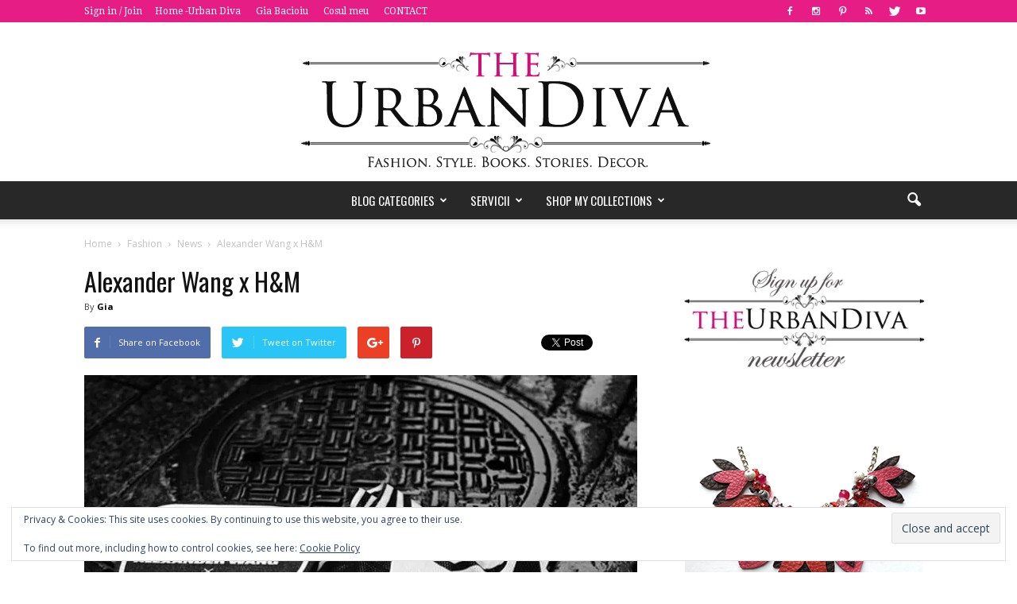

--- FILE ---
content_type: text/html; charset=UTF-8
request_url: https://theurbandiva.com/2014/10/20/alexander-wang-x-hm/
body_size: 35834
content:
<!doctype html >
<!--[if IE 8]>    <html class="ie8" lang="en"> <![endif]-->
<!--[if IE 9]>    <html class="ie9" lang="en"> <![endif]-->
<!--[if gt IE 8]><!--> <html lang="en-US"> <!--<![endif]-->
<head>
    <title>Alexander Wang x H&amp;M - the Urban Diva - fashion shop &amp; lifestyle blog by GIA</title>
    <meta charset="UTF-8" />
    <meta name="viewport" content="width=device-width, initial-scale=1.0">
    <link rel="pingback" href="https://theurbandiva.com/xmlrpc.php" />
    <meta name='robots' content='index, follow, max-image-preview:large, max-snippet:-1, max-video-preview:-1' />

<!-- Open Graph Meta Tags generated by MashShare 3.8.7 - https://mashshare.net -->
<meta property="og:type" content="article" /> 
<meta property="og:title" content="Alexander Wang x H&M" />
<meta property="og:description" content="Alexander Wang (Creative Director for Balenciaga &amp;amp; designer under his own label) just launched his collection for H&amp;amp;M, in New York.    Photos: VOGUE  Style: sporty  “Colors”: black, white and grey  Like: the leather jacket  Dislike: the heavily use of branding." />
<meta property="og:image" content="https://theurbandiva.com/wp-content/uploads/2014/10/alex_wang_hm.jpg" />
<meta property="og:url" content="https://theurbandiva.com/2014/10/20/alexander-wang-x-hm/" />
<meta property="og:site_name" content="the Urban Diva - fashion shop &amp; lifestyle blog by GIA" />
<meta property="article:author" content="https://www.facebook.com/gia.bacioiu" />
<meta property="article:published_time" content="2014-10-20T16:58:22+03:00" />
<meta property="article:modified_time" content="2014-10-20T16:59:05+03:00" />
<meta property="og:updated_time" content="2014-10-20T16:59:05+03:00" />
<!-- Open Graph Meta Tags generated by MashShare 3.8.7 - https://www.mashshare.net -->
<!-- Twitter Card generated by MashShare 3.8.7 - https://www.mashshare.net -->
<meta property="og:image:width" content="700" />
<meta property="og:image:height" content="670" />
<meta name="twitter:card" content="summary_large_image">
<meta name="twitter:title" content="Alexander Wang x H&M">
<meta name="twitter:description" content="Alexander Wang (Creative Director for Balenciaga &amp;amp; designer under his own label) just launched his collection for H&amp;amp;M, in New York.    Photos: VOGUE  Style: sporty  “Colors”: black, white and grey  Like: the leather jacket  Dislike: the heavily use of branding.">
<meta name="twitter:image" content="https://theurbandiva.com/wp-content/uploads/2014/10/alex_wang_hm.jpg">
<!-- Twitter Card generated by MashShare 3.8.7 - https://www.mashshare.net -->

<meta property="og:image" content="https://i0.wp.com/theurbandiva.com/wp-content/uploads/2014/10/alex_wang_hm.jpg?fit=700%2C670&ssl=1" /><meta name="author" content="Gia">
<link rel="icon" type="image/png" href="https://www.theurbandiva.com/wp-content/uploads/2014/09/favicon.jpg"><link rel="apple-touch-icon-precomposed" sizes="76x76" href="https://tud.kpsol.ro/wp-content/uploads/2016/08/UD-bookmark76.png" /><link rel="apple-touch-icon-precomposed" sizes="120x120" href="https://tud.kpsol.ro/wp-content/uploads/2016/08/UD-bookmark120.png" /><link rel="apple-touch-icon-precomposed" sizes="152x152" href="https://tud.kpsol.ro/wp-content/uploads/2016/08/UD-bookmark152.png" /><link rel="apple-touch-icon-precomposed" sizes="114x114" href="https://tud.kpsol.ro/wp-content/uploads/2016/08/UD-bookmark114.png" /><link rel="apple-touch-icon-precomposed" sizes="144x144" href="https://tud.kpsol.ro/wp-content/uploads/2016/08/UD-bookmark144.jpg" /><script>window._wca = window._wca || [];</script>

	<!-- This site is optimized with the Yoast SEO plugin v26.7 - https://yoast.com/wordpress/plugins/seo/ -->
	<link rel="canonical" href="https://www.theurbandiva.com/2014/10/20/alexander-wang-x-hm/" />
	<meta property="og:locale" content="en_US" />
	<meta property="og:type" content="article" />
	<meta property="og:title" content="Alexander Wang x H&amp;M - the Urban Diva - fashion shop &amp; lifestyle blog by GIA" />
	<meta property="og:description" content="Alexander Wang (Creative Director for Balenciaga &amp; designer under his own label) just launched his collection for H&amp;M, in New York. Photos: VOGUE Style: sporty “Colors”: black, white and grey Like: the leather jacket Dislike: the heavily use of branding. It’s a NO for me no matter the brand. I believe fashion should be about [&hellip;]" />
	<meta property="og:url" content="http://www.theurbandiva.com/2014/10/20/alexander-wang-x-hm/" />
	<meta property="og:site_name" content="the Urban Diva - fashion shop &amp; lifestyle blog by GIA" />
	<meta property="article:publisher" content="https://www.facebook.com/urbandivaofficial" />
	<meta property="article:author" content="https://www.facebook.com/gia.bacioiu" />
	<meta property="article:published_time" content="2014-10-20T13:58:22+00:00" />
	<meta property="article:modified_time" content="2014-10-20T13:59:05+00:00" />
	<meta property="og:image" content="https://i0.wp.com/theurbandiva.com/wp-content/uploads/2014/10/alex_wang_hm.jpg?fit=700%2C670&ssl=1" />
	<meta property="og:image:width" content="700" />
	<meta property="og:image:height" content="670" />
	<meta property="og:image:type" content="image/jpeg" />
	<meta name="author" content="Gia" />
	<meta name="twitter:card" content="summary_large_image" />
	<meta name="twitter:creator" content="@urbandiva_style" />
	<meta name="twitter:site" content="@urbandiva_style" />
	<meta name="twitter:label1" content="Written by" />
	<meta name="twitter:data1" content="Gia" />
	<meta name="twitter:label2" content="Est. reading time" />
	<meta name="twitter:data2" content="1 minute" />
	<script type="application/ld+json" class="yoast-schema-graph">{"@context":"https://schema.org","@graph":[{"@type":"Article","@id":"https://theurbandiva.com/2014/10/20/alexander-wang-x-hm/#article","isPartOf":{"@id":"https://theurbandiva.com/2014/10/20/alexander-wang-x-hm/"},"author":{"name":"Gia","@id":"https://theurbandiva.com/#/schema/person/60fb6a2f437c25c4645243cc165a3d17"},"headline":"Alexander Wang x H&#038;M","datePublished":"2014-10-20T13:58:22+00:00","dateModified":"2014-10-20T13:59:05+00:00","mainEntityOfPage":{"@id":"https://theurbandiva.com/2014/10/20/alexander-wang-x-hm/"},"wordCount":159,"commentCount":0,"image":{"@id":"https://theurbandiva.com/2014/10/20/alexander-wang-x-hm/#primaryimage"},"thumbnailUrl":"https://i0.wp.com/theurbandiva.com/wp-content/uploads/2014/10/alex_wang_hm.jpg?fit=700%2C670&ssl=1","keywords":["Alexander Wang","H&amp;M"],"articleSection":["Fashion","News"],"inLanguage":"en-US","potentialAction":[{"@type":"CommentAction","name":"Comment","target":["https://theurbandiva.com/2014/10/20/alexander-wang-x-hm/#respond"]}]},{"@type":"WebPage","@id":"https://theurbandiva.com/2014/10/20/alexander-wang-x-hm/","url":"https://theurbandiva.com/2014/10/20/alexander-wang-x-hm/","name":"Alexander Wang x H&M - the Urban Diva - fashion shop &amp; lifestyle blog by GIA","isPartOf":{"@id":"https://theurbandiva.com/#website"},"primaryImageOfPage":{"@id":"https://theurbandiva.com/2014/10/20/alexander-wang-x-hm/#primaryimage"},"image":{"@id":"https://theurbandiva.com/2014/10/20/alexander-wang-x-hm/#primaryimage"},"thumbnailUrl":"https://i0.wp.com/theurbandiva.com/wp-content/uploads/2014/10/alex_wang_hm.jpg?fit=700%2C670&ssl=1","datePublished":"2014-10-20T13:58:22+00:00","dateModified":"2014-10-20T13:59:05+00:00","author":{"@id":"https://theurbandiva.com/#/schema/person/60fb6a2f437c25c4645243cc165a3d17"},"breadcrumb":{"@id":"https://theurbandiva.com/2014/10/20/alexander-wang-x-hm/#breadcrumb"},"inLanguage":"en-US","potentialAction":[{"@type":"ReadAction","target":["https://theurbandiva.com/2014/10/20/alexander-wang-x-hm/"]}]},{"@type":"ImageObject","inLanguage":"en-US","@id":"https://theurbandiva.com/2014/10/20/alexander-wang-x-hm/#primaryimage","url":"https://i0.wp.com/theurbandiva.com/wp-content/uploads/2014/10/alex_wang_hm.jpg?fit=700%2C670&ssl=1","contentUrl":"https://i0.wp.com/theurbandiva.com/wp-content/uploads/2014/10/alex_wang_hm.jpg?fit=700%2C670&ssl=1","width":700,"height":670},{"@type":"BreadcrumbList","@id":"https://theurbandiva.com/2014/10/20/alexander-wang-x-hm/#breadcrumb","itemListElement":[{"@type":"ListItem","position":1,"name":"Home","item":"https://theurbandiva.com/"},{"@type":"ListItem","position":2,"name":"Alexander Wang x H&#038;M"}]},{"@type":"WebSite","@id":"https://theurbandiva.com/#website","url":"https://theurbandiva.com/","name":"the Urban Diva - fashion shop &amp; lifestyle blog by GIA","description":"the Urban Diva blog is a source of inspiration when it comes to fashion, style, your body and mind.","potentialAction":[{"@type":"SearchAction","target":{"@type":"EntryPoint","urlTemplate":"https://theurbandiva.com/?s={search_term_string}"},"query-input":{"@type":"PropertyValueSpecification","valueRequired":true,"valueName":"search_term_string"}}],"inLanguage":"en-US"},{"@type":"Person","@id":"https://theurbandiva.com/#/schema/person/60fb6a2f437c25c4645243cc165a3d17","name":"Gia","image":{"@type":"ImageObject","inLanguage":"en-US","@id":"https://theurbandiva.com/#/schema/person/image/","url":"https://secure.gravatar.com/avatar/b83841c020dc1a13e949e7a396b8e36c38e82d05929479650ac719277bd3ff4d?s=96&d=blank&r=g","contentUrl":"https://secure.gravatar.com/avatar/b83841c020dc1a13e949e7a396b8e36c38e82d05929479650ac719277bd3ff4d?s=96&d=blank&r=g","caption":"Gia"},"description":"Gia is the founder &amp; owner of \"the Urban Diva\" blog; with a background in fashion, she worked for many years as a wedding dress designer; she also creates handmade accessories. Read more about her on the \"I am Gia\" page.","sameAs":["http://www.theurbandiva.com","https://www.facebook.com/gia.bacioiu"],"url":"https://theurbandiva.com/author/gia/"}]}</script>
	<!-- / Yoast SEO plugin. -->


<link rel='dns-prefetch' href='//stats.wp.com' />
<link rel='dns-prefetch' href='//secure.gravatar.com' />
<link rel='dns-prefetch' href='//fonts.googleapis.com' />
<link rel='dns-prefetch' href='//v0.wordpress.com' />
<link rel='dns-prefetch' href='//jetpack.wordpress.com' />
<link rel='dns-prefetch' href='//s0.wp.com' />
<link rel='dns-prefetch' href='//public-api.wordpress.com' />
<link rel='dns-prefetch' href='//0.gravatar.com' />
<link rel='dns-prefetch' href='//1.gravatar.com' />
<link rel='dns-prefetch' href='//2.gravatar.com' />
<link rel='dns-prefetch' href='//widgets.wp.com' />
<link rel='preconnect' href='//i0.wp.com' />
<link rel='preconnect' href='//c0.wp.com' />
<link rel="alternate" type="application/rss+xml" title="the Urban Diva - fashion shop &amp; lifestyle blog by GIA &raquo; Feed" href="https://theurbandiva.com/feed/" />
<link rel="alternate" type="application/rss+xml" title="the Urban Diva - fashion shop &amp; lifestyle blog by GIA &raquo; Comments Feed" href="https://theurbandiva.com/comments/feed/" />
<link rel="alternate" type="application/rss+xml" title="the Urban Diva - fashion shop &amp; lifestyle blog by GIA &raquo; Alexander Wang x H&#038;M Comments Feed" href="https://theurbandiva.com/2014/10/20/alexander-wang-x-hm/feed/" />
<link rel="alternate" title="oEmbed (JSON)" type="application/json+oembed" href="https://theurbandiva.com/wp-json/oembed/1.0/embed?url=https%3A%2F%2Ftheurbandiva.com%2F2014%2F10%2F20%2Falexander-wang-x-hm%2F" />
<link rel="alternate" title="oEmbed (XML)" type="text/xml+oembed" href="https://theurbandiva.com/wp-json/oembed/1.0/embed?url=https%3A%2F%2Ftheurbandiva.com%2F2014%2F10%2F20%2Falexander-wang-x-hm%2F&#038;format=xml" />
		<!-- This site uses the Google Analytics by MonsterInsights plugin v9.11.1 - Using Analytics tracking - https://www.monsterinsights.com/ -->
		<!-- Note: MonsterInsights is not currently configured on this site. The site owner needs to authenticate with Google Analytics in the MonsterInsights settings panel. -->
					<!-- No tracking code set -->
				<!-- / Google Analytics by MonsterInsights -->
		<style id='wp-img-auto-sizes-contain-inline-css' type='text/css'>
img:is([sizes=auto i],[sizes^="auto," i]){contain-intrinsic-size:3000px 1500px}
/*# sourceURL=wp-img-auto-sizes-contain-inline-css */
</style>
<style id='wp-emoji-styles-inline-css' type='text/css'>

	img.wp-smiley, img.emoji {
		display: inline !important;
		border: none !important;
		box-shadow: none !important;
		height: 1em !important;
		width: 1em !important;
		margin: 0 0.07em !important;
		vertical-align: -0.1em !important;
		background: none !important;
		padding: 0 !important;
	}
/*# sourceURL=wp-emoji-styles-inline-css */
</style>
<style id='wp-block-library-inline-css' type='text/css'>
:root{--wp-block-synced-color:#7a00df;--wp-block-synced-color--rgb:122,0,223;--wp-bound-block-color:var(--wp-block-synced-color);--wp-editor-canvas-background:#ddd;--wp-admin-theme-color:#007cba;--wp-admin-theme-color--rgb:0,124,186;--wp-admin-theme-color-darker-10:#006ba1;--wp-admin-theme-color-darker-10--rgb:0,107,160.5;--wp-admin-theme-color-darker-20:#005a87;--wp-admin-theme-color-darker-20--rgb:0,90,135;--wp-admin-border-width-focus:2px}@media (min-resolution:192dpi){:root{--wp-admin-border-width-focus:1.5px}}.wp-element-button{cursor:pointer}:root .has-very-light-gray-background-color{background-color:#eee}:root .has-very-dark-gray-background-color{background-color:#313131}:root .has-very-light-gray-color{color:#eee}:root .has-very-dark-gray-color{color:#313131}:root .has-vivid-green-cyan-to-vivid-cyan-blue-gradient-background{background:linear-gradient(135deg,#00d084,#0693e3)}:root .has-purple-crush-gradient-background{background:linear-gradient(135deg,#34e2e4,#4721fb 50%,#ab1dfe)}:root .has-hazy-dawn-gradient-background{background:linear-gradient(135deg,#faaca8,#dad0ec)}:root .has-subdued-olive-gradient-background{background:linear-gradient(135deg,#fafae1,#67a671)}:root .has-atomic-cream-gradient-background{background:linear-gradient(135deg,#fdd79a,#004a59)}:root .has-nightshade-gradient-background{background:linear-gradient(135deg,#330968,#31cdcf)}:root .has-midnight-gradient-background{background:linear-gradient(135deg,#020381,#2874fc)}:root{--wp--preset--font-size--normal:16px;--wp--preset--font-size--huge:42px}.has-regular-font-size{font-size:1em}.has-larger-font-size{font-size:2.625em}.has-normal-font-size{font-size:var(--wp--preset--font-size--normal)}.has-huge-font-size{font-size:var(--wp--preset--font-size--huge)}.has-text-align-center{text-align:center}.has-text-align-left{text-align:left}.has-text-align-right{text-align:right}.has-fit-text{white-space:nowrap!important}#end-resizable-editor-section{display:none}.aligncenter{clear:both}.items-justified-left{justify-content:flex-start}.items-justified-center{justify-content:center}.items-justified-right{justify-content:flex-end}.items-justified-space-between{justify-content:space-between}.screen-reader-text{border:0;clip-path:inset(50%);height:1px;margin:-1px;overflow:hidden;padding:0;position:absolute;width:1px;word-wrap:normal!important}.screen-reader-text:focus{background-color:#ddd;clip-path:none;color:#444;display:block;font-size:1em;height:auto;left:5px;line-height:normal;padding:15px 23px 14px;text-decoration:none;top:5px;width:auto;z-index:100000}html :where(.has-border-color){border-style:solid}html :where([style*=border-top-color]){border-top-style:solid}html :where([style*=border-right-color]){border-right-style:solid}html :where([style*=border-bottom-color]){border-bottom-style:solid}html :where([style*=border-left-color]){border-left-style:solid}html :where([style*=border-width]){border-style:solid}html :where([style*=border-top-width]){border-top-style:solid}html :where([style*=border-right-width]){border-right-style:solid}html :where([style*=border-bottom-width]){border-bottom-style:solid}html :where([style*=border-left-width]){border-left-style:solid}html :where(img[class*=wp-image-]){height:auto;max-width:100%}:where(figure){margin:0 0 1em}html :where(.is-position-sticky){--wp-admin--admin-bar--position-offset:var(--wp-admin--admin-bar--height,0px)}@media screen and (max-width:600px){html :where(.is-position-sticky){--wp-admin--admin-bar--position-offset:0px}}

/*# sourceURL=wp-block-library-inline-css */
</style><style id='global-styles-inline-css' type='text/css'>
:root{--wp--preset--aspect-ratio--square: 1;--wp--preset--aspect-ratio--4-3: 4/3;--wp--preset--aspect-ratio--3-4: 3/4;--wp--preset--aspect-ratio--3-2: 3/2;--wp--preset--aspect-ratio--2-3: 2/3;--wp--preset--aspect-ratio--16-9: 16/9;--wp--preset--aspect-ratio--9-16: 9/16;--wp--preset--color--black: #000000;--wp--preset--color--cyan-bluish-gray: #abb8c3;--wp--preset--color--white: #ffffff;--wp--preset--color--pale-pink: #f78da7;--wp--preset--color--vivid-red: #cf2e2e;--wp--preset--color--luminous-vivid-orange: #ff6900;--wp--preset--color--luminous-vivid-amber: #fcb900;--wp--preset--color--light-green-cyan: #7bdcb5;--wp--preset--color--vivid-green-cyan: #00d084;--wp--preset--color--pale-cyan-blue: #8ed1fc;--wp--preset--color--vivid-cyan-blue: #0693e3;--wp--preset--color--vivid-purple: #9b51e0;--wp--preset--gradient--vivid-cyan-blue-to-vivid-purple: linear-gradient(135deg,rgb(6,147,227) 0%,rgb(155,81,224) 100%);--wp--preset--gradient--light-green-cyan-to-vivid-green-cyan: linear-gradient(135deg,rgb(122,220,180) 0%,rgb(0,208,130) 100%);--wp--preset--gradient--luminous-vivid-amber-to-luminous-vivid-orange: linear-gradient(135deg,rgb(252,185,0) 0%,rgb(255,105,0) 100%);--wp--preset--gradient--luminous-vivid-orange-to-vivid-red: linear-gradient(135deg,rgb(255,105,0) 0%,rgb(207,46,46) 100%);--wp--preset--gradient--very-light-gray-to-cyan-bluish-gray: linear-gradient(135deg,rgb(238,238,238) 0%,rgb(169,184,195) 100%);--wp--preset--gradient--cool-to-warm-spectrum: linear-gradient(135deg,rgb(74,234,220) 0%,rgb(151,120,209) 20%,rgb(207,42,186) 40%,rgb(238,44,130) 60%,rgb(251,105,98) 80%,rgb(254,248,76) 100%);--wp--preset--gradient--blush-light-purple: linear-gradient(135deg,rgb(255,206,236) 0%,rgb(152,150,240) 100%);--wp--preset--gradient--blush-bordeaux: linear-gradient(135deg,rgb(254,205,165) 0%,rgb(254,45,45) 50%,rgb(107,0,62) 100%);--wp--preset--gradient--luminous-dusk: linear-gradient(135deg,rgb(255,203,112) 0%,rgb(199,81,192) 50%,rgb(65,88,208) 100%);--wp--preset--gradient--pale-ocean: linear-gradient(135deg,rgb(255,245,203) 0%,rgb(182,227,212) 50%,rgb(51,167,181) 100%);--wp--preset--gradient--electric-grass: linear-gradient(135deg,rgb(202,248,128) 0%,rgb(113,206,126) 100%);--wp--preset--gradient--midnight: linear-gradient(135deg,rgb(2,3,129) 0%,rgb(40,116,252) 100%);--wp--preset--font-size--small: 13px;--wp--preset--font-size--medium: 20px;--wp--preset--font-size--large: 36px;--wp--preset--font-size--x-large: 42px;--wp--preset--spacing--20: 0.44rem;--wp--preset--spacing--30: 0.67rem;--wp--preset--spacing--40: 1rem;--wp--preset--spacing--50: 1.5rem;--wp--preset--spacing--60: 2.25rem;--wp--preset--spacing--70: 3.38rem;--wp--preset--spacing--80: 5.06rem;--wp--preset--shadow--natural: 6px 6px 9px rgba(0, 0, 0, 0.2);--wp--preset--shadow--deep: 12px 12px 50px rgba(0, 0, 0, 0.4);--wp--preset--shadow--sharp: 6px 6px 0px rgba(0, 0, 0, 0.2);--wp--preset--shadow--outlined: 6px 6px 0px -3px rgb(255, 255, 255), 6px 6px rgb(0, 0, 0);--wp--preset--shadow--crisp: 6px 6px 0px rgb(0, 0, 0);}:where(.is-layout-flex){gap: 0.5em;}:where(.is-layout-grid){gap: 0.5em;}body .is-layout-flex{display: flex;}.is-layout-flex{flex-wrap: wrap;align-items: center;}.is-layout-flex > :is(*, div){margin: 0;}body .is-layout-grid{display: grid;}.is-layout-grid > :is(*, div){margin: 0;}:where(.wp-block-columns.is-layout-flex){gap: 2em;}:where(.wp-block-columns.is-layout-grid){gap: 2em;}:where(.wp-block-post-template.is-layout-flex){gap: 1.25em;}:where(.wp-block-post-template.is-layout-grid){gap: 1.25em;}.has-black-color{color: var(--wp--preset--color--black) !important;}.has-cyan-bluish-gray-color{color: var(--wp--preset--color--cyan-bluish-gray) !important;}.has-white-color{color: var(--wp--preset--color--white) !important;}.has-pale-pink-color{color: var(--wp--preset--color--pale-pink) !important;}.has-vivid-red-color{color: var(--wp--preset--color--vivid-red) !important;}.has-luminous-vivid-orange-color{color: var(--wp--preset--color--luminous-vivid-orange) !important;}.has-luminous-vivid-amber-color{color: var(--wp--preset--color--luminous-vivid-amber) !important;}.has-light-green-cyan-color{color: var(--wp--preset--color--light-green-cyan) !important;}.has-vivid-green-cyan-color{color: var(--wp--preset--color--vivid-green-cyan) !important;}.has-pale-cyan-blue-color{color: var(--wp--preset--color--pale-cyan-blue) !important;}.has-vivid-cyan-blue-color{color: var(--wp--preset--color--vivid-cyan-blue) !important;}.has-vivid-purple-color{color: var(--wp--preset--color--vivid-purple) !important;}.has-black-background-color{background-color: var(--wp--preset--color--black) !important;}.has-cyan-bluish-gray-background-color{background-color: var(--wp--preset--color--cyan-bluish-gray) !important;}.has-white-background-color{background-color: var(--wp--preset--color--white) !important;}.has-pale-pink-background-color{background-color: var(--wp--preset--color--pale-pink) !important;}.has-vivid-red-background-color{background-color: var(--wp--preset--color--vivid-red) !important;}.has-luminous-vivid-orange-background-color{background-color: var(--wp--preset--color--luminous-vivid-orange) !important;}.has-luminous-vivid-amber-background-color{background-color: var(--wp--preset--color--luminous-vivid-amber) !important;}.has-light-green-cyan-background-color{background-color: var(--wp--preset--color--light-green-cyan) !important;}.has-vivid-green-cyan-background-color{background-color: var(--wp--preset--color--vivid-green-cyan) !important;}.has-pale-cyan-blue-background-color{background-color: var(--wp--preset--color--pale-cyan-blue) !important;}.has-vivid-cyan-blue-background-color{background-color: var(--wp--preset--color--vivid-cyan-blue) !important;}.has-vivid-purple-background-color{background-color: var(--wp--preset--color--vivid-purple) !important;}.has-black-border-color{border-color: var(--wp--preset--color--black) !important;}.has-cyan-bluish-gray-border-color{border-color: var(--wp--preset--color--cyan-bluish-gray) !important;}.has-white-border-color{border-color: var(--wp--preset--color--white) !important;}.has-pale-pink-border-color{border-color: var(--wp--preset--color--pale-pink) !important;}.has-vivid-red-border-color{border-color: var(--wp--preset--color--vivid-red) !important;}.has-luminous-vivid-orange-border-color{border-color: var(--wp--preset--color--luminous-vivid-orange) !important;}.has-luminous-vivid-amber-border-color{border-color: var(--wp--preset--color--luminous-vivid-amber) !important;}.has-light-green-cyan-border-color{border-color: var(--wp--preset--color--light-green-cyan) !important;}.has-vivid-green-cyan-border-color{border-color: var(--wp--preset--color--vivid-green-cyan) !important;}.has-pale-cyan-blue-border-color{border-color: var(--wp--preset--color--pale-cyan-blue) !important;}.has-vivid-cyan-blue-border-color{border-color: var(--wp--preset--color--vivid-cyan-blue) !important;}.has-vivid-purple-border-color{border-color: var(--wp--preset--color--vivid-purple) !important;}.has-vivid-cyan-blue-to-vivid-purple-gradient-background{background: var(--wp--preset--gradient--vivid-cyan-blue-to-vivid-purple) !important;}.has-light-green-cyan-to-vivid-green-cyan-gradient-background{background: var(--wp--preset--gradient--light-green-cyan-to-vivid-green-cyan) !important;}.has-luminous-vivid-amber-to-luminous-vivid-orange-gradient-background{background: var(--wp--preset--gradient--luminous-vivid-amber-to-luminous-vivid-orange) !important;}.has-luminous-vivid-orange-to-vivid-red-gradient-background{background: var(--wp--preset--gradient--luminous-vivid-orange-to-vivid-red) !important;}.has-very-light-gray-to-cyan-bluish-gray-gradient-background{background: var(--wp--preset--gradient--very-light-gray-to-cyan-bluish-gray) !important;}.has-cool-to-warm-spectrum-gradient-background{background: var(--wp--preset--gradient--cool-to-warm-spectrum) !important;}.has-blush-light-purple-gradient-background{background: var(--wp--preset--gradient--blush-light-purple) !important;}.has-blush-bordeaux-gradient-background{background: var(--wp--preset--gradient--blush-bordeaux) !important;}.has-luminous-dusk-gradient-background{background: var(--wp--preset--gradient--luminous-dusk) !important;}.has-pale-ocean-gradient-background{background: var(--wp--preset--gradient--pale-ocean) !important;}.has-electric-grass-gradient-background{background: var(--wp--preset--gradient--electric-grass) !important;}.has-midnight-gradient-background{background: var(--wp--preset--gradient--midnight) !important;}.has-small-font-size{font-size: var(--wp--preset--font-size--small) !important;}.has-medium-font-size{font-size: var(--wp--preset--font-size--medium) !important;}.has-large-font-size{font-size: var(--wp--preset--font-size--large) !important;}.has-x-large-font-size{font-size: var(--wp--preset--font-size--x-large) !important;}
/*# sourceURL=global-styles-inline-css */
</style>

<style id='classic-theme-styles-inline-css' type='text/css'>
/*! This file is auto-generated */
.wp-block-button__link{color:#fff;background-color:#32373c;border-radius:9999px;box-shadow:none;text-decoration:none;padding:calc(.667em + 2px) calc(1.333em + 2px);font-size:1.125em}.wp-block-file__button{background:#32373c;color:#fff;text-decoration:none}
/*# sourceURL=/wp-includes/css/classic-themes.min.css */
</style>
<link rel='stylesheet' id='contact-form-7-css' href='https://theurbandiva.com/wp-content/plugins/contact-form-7/includes/css/styles.css?ver=6.1.4' type='text/css' media='all' />
<link rel='stylesheet' id='mashsb-styles-css' href='https://theurbandiva.com/wp-content/plugins/mashsharer/assets/css/mashsb.min.css?ver=3.8.7' type='text/css' media='all' />
<style id='mashsb-styles-inline-css' type='text/css'>
.mashsb-count {color:#cccccc;}
        [class^="mashicon-"], .onoffswitch-label, .onoffswitch2-label, .onoffswitch {
            border-radius: 8px;
        }[class^="mashicon-"] .text, [class*=" mashicon-"] .text{
    text-indent: -9999px !important;
    line-height: 0px;
    display: block;
    } 
    [class^="mashicon-"] .text:after, [class*=" mashicon-"] .text:after {
        content: "" !important;
        text-indent: 0;
        font-size:13px;
        display: block !important;
    }
    [class^="mashicon-"], [class*=" mashicon-"] {
        width:25%;
        text-align: center !important;
    }
    [class^="mashicon-"] .icon:before, [class*=" mashicon-"] .icon:before {
        float:none;
        margin-right: 0;
    }
    .mashsb-buttons a{
       margin-right: 3px;
       margin-bottom:3px;
       min-width: 0;
       width: 41px;
    }
    .onoffswitch, 
    .onoffswitch-inner:before, 
    .onoffswitch-inner:after 
    .onoffswitch2,
    .onoffswitch2-inner:before, 
    .onoffswitch2-inner:after  {
        margin-right: 0px;
        width: 41px;
        line-height: 41px;
    }
/*# sourceURL=mashsb-styles-inline-css */
</style>
<link rel='stylesheet' id='rs-plugin-settings-css' href='https://theurbandiva.com/wp-content/plugins/revslider/public/assets/css/settings.css?ver=5.2.5.1' type='text/css' media='all' />
<style id='rs-plugin-settings-inline-css' type='text/css'>
.tp-caption a{color:#ff7302;text-shadow:none;-webkit-transition:all 0.2s ease-out;-moz-transition:all 0.2s ease-out;-o-transition:all 0.2s ease-out;-ms-transition:all 0.2s ease-out}.tp-caption a:hover{color:#ffa902}.tp-caption a{color:#ff7302;text-shadow:none;-webkit-transition:all 0.2s ease-out;-moz-transition:all 0.2s ease-out;-o-transition:all 0.2s ease-out;-ms-transition:all 0.2s ease-out}.tp-caption a:hover{color:#ffa902}
/*# sourceURL=rs-plugin-settings-inline-css */
</style>
<link rel='stylesheet' id='woocommerce-layout-css' href='https://c0.wp.com/p/woocommerce/10.4.3/assets/css/woocommerce-layout.css' type='text/css' media='all' />
<style id='woocommerce-layout-inline-css' type='text/css'>

	.infinite-scroll .woocommerce-pagination {
		display: none;
	}
/*# sourceURL=woocommerce-layout-inline-css */
</style>
<link rel='stylesheet' id='woocommerce-smallscreen-css' href='https://c0.wp.com/p/woocommerce/10.4.3/assets/css/woocommerce-smallscreen.css' type='text/css' media='only screen and (max-width: 768px)' />
<link rel='stylesheet' id='woocommerce-general-css' href='https://c0.wp.com/p/woocommerce/10.4.3/assets/css/woocommerce.css' type='text/css' media='all' />
<style id='woocommerce-inline-inline-css' type='text/css'>
.woocommerce form .form-row .required { visibility: visible; }
/*# sourceURL=woocommerce-inline-inline-css */
</style>
<link rel='stylesheet' id='google_font_open_sans-css' href='https://fonts.googleapis.com/css?family=Open+Sans%3A300italic%2C400italic%2C600italic%2C400%2C600%2C700&#038;ver=6.9' type='text/css' media='all' />
<link rel='stylesheet' id='google_font_roboto-css' href='https://fonts.googleapis.com/css?family=Roboto%3A500%2C400italic%2C700%2C900%2C500italic%2C400%2C300&#038;ver=6.9' type='text/css' media='all' />
<link rel='stylesheet' id='google-fonts-style-css' href='https://fonts.googleapis.com/css?family=Droid+Serif%3A400%2C700%7COswald%3A400%2C700&#038;ver=6.9' type='text/css' media='all' />
<link rel='stylesheet' id='jetpack_likes-css' href='https://c0.wp.com/p/jetpack/15.4/modules/likes/style.css' type='text/css' media='all' />
<style id='jetpack_facebook_likebox-inline-css' type='text/css'>
.widget_facebook_likebox {
	overflow: hidden;
}

/*# sourceURL=https://theurbandiva.com/wp-content/plugins/jetpack/modules/widgets/facebook-likebox/style.css */
</style>
<link rel='stylesheet' id='js_composer_front-css' href='https://theurbandiva.com/wp-content/plugins/js_composer/assets/css/js_composer.min.css?ver=4.11.2' type='text/css' media='all' />
<link rel='stylesheet' id='td-theme-css' href='https://theurbandiva.com/wp-content/themes/Newspaper/style.css?ver=7.1.1' type='text/css' media='all' />
<link rel='stylesheet' id='td-theme-woo-css' href='https://theurbandiva.com/wp-content/themes/Newspaper/style-woocommerce.css?ver=7.1.1' type='text/css' media='all' />
<script type="text/javascript" src="https://c0.wp.com/c/6.9/wp-includes/js/jquery/jquery.min.js" id="jquery-core-js"></script>
<script type="text/javascript" src="https://c0.wp.com/c/6.9/wp-includes/js/jquery/jquery-migrate.min.js" id="jquery-migrate-js"></script>
<script type="text/javascript" id="mashsb-js-extra">
/* <![CDATA[ */
var mashsb = {"shares":"0","round_shares":"","animate_shares":"0","dynamic_buttons":"0","share_url":"https://theurbandiva.com/2014/10/20/alexander-wang-x-hm/","title":"Alexander+Wang+x+H%26M","image":"https://theurbandiva.com/wp-content/uploads/2014/10/alex_wang_hm.jpg","desc":"Alexander Wang (Creative Director for Balenciaga & designer under his own label) just launched his collection for H&M, in New York.\r\n\r\nPhotos: VOGUE\r\nStyle: sporty\r\n\u201cColors\u201d: black, white and grey\r\nLike: the leather jacket\r\nDislike: the heavily use of branding. \u2026","hashtag":"","subscribe":"link","subscribe_url":"http://theurbandiva.us9.list-manage1.com/subscribe?u=2beebe69172a3b0aa5f079100&id=9d54be79db","activestatus":"1","singular":"1","twitter_popup":"1","refresh":"0","nonce":"c643942ce9","postid":"847","servertime":"1768816215","ajaxurl":"https://theurbandiva.com/wp-admin/admin-ajax.php"};
//# sourceURL=mashsb-js-extra
/* ]]> */
</script>
<script type="text/javascript" src="https://theurbandiva.com/wp-content/plugins/mashsharer/assets/js/mashsb.min.js?ver=3.8.7" id="mashsb-js"></script>
<script type="text/javascript" src="https://theurbandiva.com/wp-content/plugins/revslider/public/assets/js/jquery.themepunch.tools.min.js?ver=5.2.5.1" id="tp-tools-js"></script>
<script type="text/javascript" src="https://theurbandiva.com/wp-content/plugins/revslider/public/assets/js/jquery.themepunch.revolution.min.js?ver=5.2.5.1" id="revmin-js"></script>
<script type="text/javascript" src="https://c0.wp.com/p/woocommerce/10.4.3/assets/js/jquery-blockui/jquery.blockUI.min.js" id="wc-jquery-blockui-js" data-wp-strategy="defer"></script>
<script type="text/javascript" id="wc-add-to-cart-js-extra">
/* <![CDATA[ */
var wc_add_to_cart_params = {"ajax_url":"/wp-admin/admin-ajax.php","wc_ajax_url":"/?wc-ajax=%%endpoint%%","i18n_view_cart":"View cart","cart_url":"https://theurbandiva.com/cart/","is_cart":"","cart_redirect_after_add":"no"};
//# sourceURL=wc-add-to-cart-js-extra
/* ]]> */
</script>
<script type="text/javascript" src="https://c0.wp.com/p/woocommerce/10.4.3/assets/js/frontend/add-to-cart.min.js" id="wc-add-to-cart-js" data-wp-strategy="defer"></script>
<script type="text/javascript" src="https://c0.wp.com/p/woocommerce/10.4.3/assets/js/js-cookie/js.cookie.min.js" id="wc-js-cookie-js" defer="defer" data-wp-strategy="defer"></script>
<script type="text/javascript" id="woocommerce-js-extra">
/* <![CDATA[ */
var woocommerce_params = {"ajax_url":"/wp-admin/admin-ajax.php","wc_ajax_url":"/?wc-ajax=%%endpoint%%","i18n_password_show":"Show password","i18n_password_hide":"Hide password"};
//# sourceURL=woocommerce-js-extra
/* ]]> */
</script>
<script type="text/javascript" src="https://c0.wp.com/p/woocommerce/10.4.3/assets/js/frontend/woocommerce.min.js" id="woocommerce-js" defer="defer" data-wp-strategy="defer"></script>
<script type="text/javascript" src="https://theurbandiva.com/wp-content/plugins/js_composer/assets/js/vendors/woocommerce-add-to-cart.js?ver=4.11.2" id="vc_woocommerce-add-to-cart-js-js"></script>
<script type="text/javascript" src="https://stats.wp.com/s-202604.js" id="woocommerce-analytics-js" defer="defer" data-wp-strategy="defer"></script>
<link rel="https://api.w.org/" href="https://theurbandiva.com/wp-json/" /><link rel="alternate" title="JSON" type="application/json" href="https://theurbandiva.com/wp-json/wp/v2/posts/847" /><link rel="EditURI" type="application/rsd+xml" title="RSD" href="https://theurbandiva.com/xmlrpc.php?rsd" />
<link rel='shortlink' href='https://wp.me/p88pww-dF' />
<meta property="fb:app_id" content=""><meta property="fb:admins" content="">            <div id="fb-root"></div>
            <script>(function (d, s, id) {
                    var js, fjs = d.getElementsByTagName(s)[0];
                    if (d.getElementById(id))
                        return;
                    js = d.createElement(s);
                    js.id = id;
                    js.src = "//connect.facebook.net/en_US/sdk.js#xfbml=1&version=v2.0";
                    fjs.parentNode.insertBefore(js, fjs);
                }(document, 'script', 'facebook-jssdk'));</script>
            	<style>img#wpstats{display:none}</style>
		<!--[if lt IE 9]><script src="https://html5shim.googlecode.com/svn/trunk/html5.js"></script><![endif]-->
    	<noscript><style>.woocommerce-product-gallery{ opacity: 1 !important; }</style></noscript>
	<meta name="generator" content="Powered by Visual Composer - drag and drop page builder for WordPress."/>
<!--[if lte IE 9]><link rel="stylesheet" type="text/css" href="https://theurbandiva.com/wp-content/plugins/js_composer/assets/css/vc_lte_ie9.min.css" media="screen"><![endif]--><!--[if IE  8]><link rel="stylesheet" type="text/css" href="https://theurbandiva.com/wp-content/plugins/js_composer/assets/css/vc-ie8.min.css" media="screen"><![endif]-->			<script  type="text/javascript">
				!function(f,b,e,v,n,t,s){if(f.fbq)return;n=f.fbq=function(){n.callMethod?
					n.callMethod.apply(n,arguments):n.queue.push(arguments)};if(!f._fbq)f._fbq=n;
					n.push=n;n.loaded=!0;n.version='2.0';n.queue=[];t=b.createElement(e);t.async=!0;
					t.src=v;s=b.getElementsByTagName(e)[0];s.parentNode.insertBefore(t,s)}(window,
					document,'script','https://connect.facebook.net/en_US/fbevents.js');
			</script>
			<!-- WooCommerce Facebook Integration Begin -->
			<script  type="text/javascript">

				fbq('init', '975653325866698', {}, {
    "agent": "woocommerce_0-10.4.3-3.5.15"
});

				document.addEventListener( 'DOMContentLoaded', function() {
					// Insert placeholder for events injected when a product is added to the cart through AJAX.
					document.body.insertAdjacentHTML( 'beforeend', '<div class=\"wc-facebook-pixel-event-placeholder\"></div>' );
				}, false );

			</script>
			<!-- WooCommerce Facebook Integration End -->
			<meta name="generator" content="Powered by Slider Revolution 5.2.5.1 - responsive, Mobile-Friendly Slider Plugin for WordPress with comfortable drag and drop interface." />

<!-- JS generated by theme -->

<script>
    
    

	    var tdBlocksArray = []; //here we store all the items for the current page

	    //td_block class - each ajax block uses a object of this class for requests
	    function tdBlock() {
		    this.id = '';
		    this.block_type = 1; //block type id (1-234 etc)
		    this.atts = '';
		    this.td_column_number = '';
		    this.td_current_page = 1; //
		    this.post_count = 0; //from wp
		    this.found_posts = 0; //from wp
		    this.max_num_pages = 0; //from wp
		    this.td_filter_value = ''; //current live filter value
		    this.is_ajax_running = false;
		    this.td_user_action = ''; // load more or infinite loader (used by the animation)
		    this.header_color = '';
		    this.ajax_pagination_infinite_stop = ''; //show load more at page x
	    }


        // td_js_generator - mini detector
        (function(){
            var htmlTag = document.getElementsByTagName("html")[0];

            if ( navigator.userAgent.indexOf("MSIE 10.0") > -1 ) {
                htmlTag.className += ' ie10';
            }

            if ( !!navigator.userAgent.match(/Trident.*rv\:11\./) ) {
                htmlTag.className += ' ie11';
            }

            if ( /(iPad|iPhone|iPod)/g.test(navigator.userAgent) ) {
                htmlTag.className += ' td-md-is-ios';
            }

            var user_agent = navigator.userAgent.toLowerCase();
            if ( user_agent.indexOf("android") > -1 ) {
                htmlTag.className += ' td-md-is-android';
            }

            if ( -1 !== navigator.userAgent.indexOf('Mac OS X')  ) {
                htmlTag.className += ' td-md-is-os-x';
            }

            if ( /chrom(e|ium)/.test(navigator.userAgent.toLowerCase()) ) {
               htmlTag.className += ' td-md-is-chrome';
            }

            if ( -1 !== navigator.userAgent.indexOf('Firefox') ) {
                htmlTag.className += ' td-md-is-firefox';
            }

            if ( -1 !== navigator.userAgent.indexOf('Safari') && -1 === navigator.userAgent.indexOf('Chrome') ) {
                htmlTag.className += ' td-md-is-safari';
            }

        })();




        var tdLocalCache = {};

        ( function () {
            "use strict";

            tdLocalCache = {
                data: {},
                remove: function (resource_id) {
                    delete tdLocalCache.data[resource_id];
                },
                exist: function (resource_id) {
                    return tdLocalCache.data.hasOwnProperty(resource_id) && tdLocalCache.data[resource_id] !== null;
                },
                get: function (resource_id) {
                    return tdLocalCache.data[resource_id];
                },
                set: function (resource_id, cachedData) {
                    tdLocalCache.remove(resource_id);
                    tdLocalCache.data[resource_id] = cachedData;
                }
            };
        })();

    
    
var tds_login_sing_in_widget="show";
var td_viewport_interval_list=[{"limitBottom":767,"sidebarWidth":228},{"limitBottom":1018,"sidebarWidth":300},{"limitBottom":1140,"sidebarWidth":324}];
var td_animation_stack_effect="type0";
var tds_animation_stack=true;
var td_animation_stack_specific_selectors=".entry-thumb, img";
var td_animation_stack_general_selectors=".td-animation-stack img, .post img";
var tds_general_modal_image="yes";
var td_ajax_url="https:\/\/theurbandiva.com\/wp-admin\/admin-ajax.php?td_theme_name=Newspaper&v=7.1.1";
var td_get_template_directory_uri="https:\/\/theurbandiva.com\/wp-content\/themes\/Newspaper";
var tds_snap_menu="";
var tds_logo_on_sticky="";
var tds_header_style="10";
var td_please_wait="Please wait...";
var td_email_user_pass_incorrect="User or password incorrect!";
var td_email_user_incorrect="Email or username incorrect!";
var td_email_incorrect="Email incorrect!";
var tds_more_articles_on_post_enable="show";
var tds_more_articles_on_post_time_to_wait="";
var tds_more_articles_on_post_pages_distance_from_top=600;
var tds_theme_color_site_wide="#e71d86";
var tds_smart_sidebar="";
var tdThemeName="Newspaper";
var td_magnific_popup_translation_tPrev="Previous (Left arrow key)";
var td_magnific_popup_translation_tNext="Next (Right arrow key)";
var td_magnific_popup_translation_tCounter="%curr% of %total%";
var td_magnific_popup_translation_ajax_tError="The content from %url% could not be loaded.";
var td_magnific_popup_translation_image_tError="The image #%curr% could not be loaded.";
var td_ad_background_click_link="";
var td_ad_background_click_target="";
</script>


<!-- Header style compiled by theme -->

<style>
    
.td-header-wrap .black-menu .sf-menu > .current-menu-item > a,
    .td-header-wrap .black-menu .sf-menu > .current-menu-ancestor > a,
    .td-header-wrap .black-menu .sf-menu > .current-category-ancestor > a,
    .td-header-wrap .black-menu .sf-menu > li > a:hover,
    .td-header-wrap .black-menu .sf-menu > .sfHover > a,
    .td-header-style-12 .td-header-menu-wrap-full,
    .sf-menu > .current-menu-item > a:after,
    .sf-menu > .current-menu-ancestor > a:after,
    .sf-menu > .current-category-ancestor > a:after,
    .sf-menu > li:hover > a:after,
    .sf-menu > .sfHover > a:after,
    .sf-menu ul .td-menu-item > a:hover,
    .sf-menu ul .sfHover > a,
    .sf-menu ul .current-menu-ancestor > a,
    .sf-menu ul .current-category-ancestor > a,
    .sf-menu ul .current-menu-item > a,
    .td-header-style-12 .td-affix,
    .header-search-wrap .td-drop-down-search:after,
    .header-search-wrap .td-drop-down-search .btn:hover,
    input[type=submit]:hover,
    .td-read-more a,
    .td-post-category:hover,
    .td-grid-style-1.td-hover-1 .td-big-grid-post:hover .td-post-category,
    .td-grid-style-5.td-hover-1 .td-big-grid-post:hover .td-post-category,
    .td_top_authors .td-active .td-author-post-count,
    .td_top_authors .td-active .td-author-comments-count,
    .td_top_authors .td_mod_wrap:hover .td-author-post-count,
    .td_top_authors .td_mod_wrap:hover .td-author-comments-count,
    .td-404-sub-sub-title a:hover,
    .td-search-form-widget .wpb_button:hover,
    .td-rating-bar-wrap div,
    .td_category_template_3 .td-current-sub-category,
    .mfp-content .td-login-wrap .btn,
    .mfp-content .td_display_err,
    .mfp-content .td_display_msg_ok,
    .dropcap,
    .td_wrapper_video_playlist .td_video_controls_playlist_wrapper,
    .wpb_default,
    .wpb_default:hover,
    .td-left-smart-list:hover,
    .td-right-smart-list:hover,
    .woocommerce-checkout .woocommerce input.button:hover,
    .woocommerce-page .woocommerce a.button:hover,
    .woocommerce-account div.woocommerce .button:hover,
    #bbpress-forums button:hover,
    .bbp_widget_login .button:hover,
    .td-footer-wrapper .td-post-category,
    .td-footer-wrapper .widget_product_search input[type="submit"]:hover,
    .woocommerce .product a.button:hover,
    .woocommerce .product #respond input#submit:hover,
    .woocommerce .checkout input#place_order:hover,
    .woocommerce .woocommerce.widget .button:hover,
    .single-product .product .summary .cart .button:hover,
    .woocommerce-cart .woocommerce table.cart .button:hover,
    .woocommerce-cart .woocommerce .shipping-calculator-form .button:hover,
    .td-next-prev-wrap a:hover,
    .td-load-more-wrap a:hover,
    .td-post-small-box a:hover,
    .page-nav .current,
    .page-nav:first-child > div,
    .td_category_template_8 .td-category-header .td-category a.td-current-sub-category,
    .td_category_template_4 .td-category-siblings .td-category a:hover,
    #bbpress-forums .bbp-pagination .current,
    #bbpress-forums #bbp-single-user-details #bbp-user-navigation li.current a,
    .td-theme-slider:hover .slide-meta-cat a,
    a.vc_btn-black:hover,
    .td-trending-now-wrapper:hover .td-trending-now-title,
    .td-scroll-up,
    .td-smart-list-button:hover,
    .td-weather-information:before,
    .td-weather-week:before,
    .td_block_exchange .td-exchange-header:before,
    .td_block_big_grid_9.td-grid-style-1 .td-post-category,
    .td_block_big_grid_9.td-grid-style-5 .td-post-category,
    .td-grid-style-6.td-hover-1 .td-module-thumb:after {
        background-color: #e71d86;
    }

    .woocommerce .woocommerce-message .button:hover,
    .woocommerce .woocommerce-error .button:hover,
    .woocommerce .woocommerce-info .button:hover {
        background-color: #e71d86 !important;
    }

    .woocommerce .product .onsale,
    .woocommerce.widget .ui-slider .ui-slider-handle {
        background: none #e71d86;
    }

    .woocommerce.widget.widget_layered_nav_filters ul li a {
        background: none repeat scroll 0 0 #e71d86 !important;
    }

    a,
    cite a:hover,
    .td_mega_menu_sub_cats .cur-sub-cat,
    .td-mega-span h3 a:hover,
    .td_mod_mega_menu:hover .entry-title a,
    .header-search-wrap .result-msg a:hover,
    .top-header-menu li a:hover,
    .top-header-menu .current-menu-item > a,
    .top-header-menu .current-menu-ancestor > a,
    .top-header-menu .current-category-ancestor > a,
    .td-social-icon-wrap > a:hover,
    .td-header-sp-top-widget .td-social-icon-wrap a:hover,
    .td-page-content blockquote p,
    .td-post-content blockquote p,
    .mce-content-body blockquote p,
    .comment-content blockquote p,
    .wpb_text_column blockquote p,
    .td_block_text_with_title blockquote p,
    .td_module_wrap:hover .entry-title a,
    .td-subcat-filter .td-subcat-list a:hover,
    .td-subcat-filter .td-subcat-dropdown a:hover,
    .td_quote_on_blocks,
    .dropcap2,
    .dropcap3,
    .td_top_authors .td-active .td-authors-name a,
    .td_top_authors .td_mod_wrap:hover .td-authors-name a,
    .td-post-next-prev-content a:hover,
    .author-box-wrap .td-author-social a:hover,
    .td-author-name a:hover,
    .td-author-url a:hover,
    .td_mod_related_posts:hover h3 > a,
    .td-post-template-11 .td-related-title .td-related-left:hover,
    .td-post-template-11 .td-related-title .td-related-right:hover,
    .td-post-template-11 .td-related-title .td-cur-simple-item,
    .td-post-template-11 .td_block_related_posts .td-next-prev-wrap a:hover,
    .comment-reply-link:hover,
    .logged-in-as a:hover,
    #cancel-comment-reply-link:hover,
    .td-search-query,
    .td-category-header .td-pulldown-category-filter-link:hover,
    .td-category-siblings .td-subcat-dropdown a:hover,
    .td-category-siblings .td-subcat-dropdown a.td-current-sub-category,
    .mfp-content .td-login-wrap .td-login-info-text a:hover,
    .widget a:hover,
    .widget_calendar tfoot a:hover,
    .woocommerce a.added_to_cart:hover,
    #bbpress-forums li.bbp-header .bbp-reply-content span a:hover,
    #bbpress-forums .bbp-forum-freshness a:hover,
    #bbpress-forums .bbp-topic-freshness a:hover,
    #bbpress-forums .bbp-forums-list li a:hover,
    #bbpress-forums .bbp-forum-title:hover,
    #bbpress-forums .bbp-topic-permalink:hover,
    #bbpress-forums .bbp-topic-started-by a:hover,
    #bbpress-forums .bbp-topic-started-in a:hover,
    #bbpress-forums .bbp-body .super-sticky li.bbp-topic-title .bbp-topic-permalink,
    #bbpress-forums .bbp-body .sticky li.bbp-topic-title .bbp-topic-permalink,
    .widget_display_replies .bbp-author-name,
    .widget_display_topics .bbp-author-name,
    .footer-text-wrap .footer-email-wrap a,
    .td-subfooter-menu li a:hover,
    .footer-social-wrap a:hover,
    a.vc_btn-black:hover,
    .td-smart-list-dropdown-wrap .td-smart-list-button:hover,
    .td_module_17 .td-read-more a:hover,
    .td_module_18 .td-read-more a:hover,
    .td_module_19 .td-post-author-name a:hover,
    .td-instagram-user a {
        color: #e71d86;
    }

    .mfp-content .td_login_tab_focus,
    a.vc_btn-black.vc_btn_square_outlined:hover,
    a.vc_btn-black.vc_btn_outlined:hover,
    .td-mega-menu-page .wpb_content_element ul li a:hover {
        color: #e71d86 !important;
    }

    .td-next-prev-wrap a:hover,
    .td-load-more-wrap a:hover,
    .td-post-small-box a:hover,
    .page-nav .current,
    .page-nav:first-child > div,
    .td_category_template_8 .td-category-header .td-category a.td-current-sub-category,
    .td_category_template_4 .td-category-siblings .td-category a:hover,
    #bbpress-forums .bbp-pagination .current,
    .mfp-content .td-login-panel-title,
    .post .td_quote_box,
    .page .td_quote_box,
    a.vc_btn-black:hover {
        border-color: #e71d86;
    }

    .td_wrapper_video_playlist .td_video_currently_playing:after {
        border-color: #e71d86 !important;
    }

    .header-search-wrap .td-drop-down-search:before {
        border-color: transparent transparent #e71d86 transparent;
    }

    .block-title > span,
    .block-title > a,
    .block-title > label,
    .widgettitle,
    .widgettitle:after,
    .td-trending-now-title,
    .td-trending-now-wrapper:hover .td-trending-now-title,
    .wpb_tabs li.ui-tabs-active a,
    .wpb_tabs li:hover a,
    .vc_tta-container .vc_tta-color-grey.vc_tta-tabs-position-top.vc_tta-style-classic .vc_tta-tabs-container .vc_tta-tab.vc_active > a,
    .vc_tta-container .vc_tta-color-grey.vc_tta-tabs-position-top.vc_tta-style-classic .vc_tta-tabs-container .vc_tta-tab:hover > a,
    .td-related-title .td-cur-simple-item,
    .woocommerce .product .products h2,
    .td-subcat-filter .td-subcat-dropdown:hover .td-subcat-more {
    	background-color: #e71d86;
    }

    .woocommerce div.product .woocommerce-tabs ul.tabs li.active {
    	background-color: #e71d86 !important;
    }

    .block-title,
    .td-related-title,
    .wpb_tabs .wpb_tabs_nav,
    .vc_tta-container .vc_tta-color-grey.vc_tta-tabs-position-top.vc_tta-style-classic .vc_tta-tabs-container,
    .woocommerce div.product .woocommerce-tabs ul.tabs:before {
        border-color: #e71d86;
    }
    .td_block_wrap .td-subcat-item .td-cur-simple-item {
	    color: #e71d86;
	}


    
    .td-grid-style-4 .entry-title
    {
        background-color: rgba(231, 29, 134, 0.7);
    }

    
    .block-title > span,
    .block-title > a,
    .block-title > label,
    .widgettitle,
    .widgettitle:after,
    .td-trending-now-title,
    .td-trending-now-wrapper:hover .td-trending-now-title,
    .wpb_tabs li.ui-tabs-active a,
    .wpb_tabs li:hover a,
    .vc_tta-container .vc_tta-color-grey.vc_tta-tabs-position-top.vc_tta-style-classic .vc_tta-tabs-container .vc_tta-tab.vc_active > a,
    .vc_tta-container .vc_tta-color-grey.vc_tta-tabs-position-top.vc_tta-style-classic .vc_tta-tabs-container .vc_tta-tab:hover > a,
    .td-related-title .td-cur-simple-item,
    .woocommerce .product .products h2,
    .td-subcat-filter .td-subcat-dropdown:hover .td-subcat-more,
    .td-weather-information:before,
    .td-weather-week:before,
    .td_block_exchange .td-exchange-header:before {
        background-color: #e71d86;
    }

    .woocommerce div.product .woocommerce-tabs ul.tabs li.active {
    	background-color: #e71d86 !important;
    }

    .block-title,
    .td-related-title,
    .wpb_tabs .wpb_tabs_nav,
    .vc_tta-container .vc_tta-color-grey.vc_tta-tabs-position-top.vc_tta-style-classic .vc_tta-tabs-container,
    .woocommerce div.product .woocommerce-tabs ul.tabs:before {
        border-color: #e71d86;
    }

    
    .td-header-wrap .td-header-top-menu-full,
    .td-header-wrap .top-header-menu .sub-menu {
        background-color: #e71d86;
    }
    .td-header-style-8 .td-header-top-menu-full {
        background-color: transparent;
    }
    .td-header-style-8 .td-header-top-menu-full .td-header-top-menu {
        background-color: #e71d86;
        padding-left: 15px;
        padding-right: 15px;
    }

    .td-header-wrap .td-header-top-menu-full .td-header-top-menu,
    .td-header-wrap .td-header-top-menu-full {
        border-bottom: none;
    }


    
    .td-header-top-menu,
    .td-header-top-menu a,
    .td-header-wrap .td-header-top-menu-full .td-header-top-menu,
    .td-header-wrap .td-header-top-menu-full a,
    .td-header-style-8 .td-header-top-menu,
    .td-header-style-8 .td-header-top-menu a {
        color: #ffffff;
    }

    
    .top-header-menu .current-menu-item > a,
    .top-header-menu .current-menu-ancestor > a,
    .top-header-menu .current-category-ancestor > a,
    .top-header-menu li a:hover {
        color: #efefef;
    }

    
    .td-header-wrap .td-header-sp-top-widget .td-icon-font {
        color: #ffffff;
    }

    
    .td-header-wrap .td-header-menu-wrap-full,
    .sf-menu > .current-menu-ancestor > a,
    .sf-menu > .current-category-ancestor > a,
    .td-header-menu-wrap.td-affix,
    .td-header-style-3 .td-header-main-menu,
    .td-header-style-3 .td-affix .td-header-main-menu,
    .td-header-style-4 .td-header-main-menu,
    .td-header-style-4 .td-affix .td-header-main-menu,
    .td-header-style-8 .td-header-menu-wrap.td-affix,
    .td-header-style-8 .td-header-top-menu-full {
		background-color: #282828;
    }


    .td-boxed-layout .td-header-style-3 .td-header-menu-wrap,
    .td-boxed-layout .td-header-style-4 .td-header-menu-wrap {
    	background-color: #282828 !important;
    }


    @media (min-width: 1019px) {
        .td-header-style-1 .td-header-sp-recs,
        .td-header-style-1 .td-header-sp-logo {
            margin-bottom: 28px;
        }
    }

    @media (min-width: 768px) and (max-width: 1018px) {
        .td-header-style-1 .td-header-sp-recs,
        .td-header-style-1 .td-header-sp-logo {
            margin-bottom: 14px;
        }
    }

    .td-header-style-7 .td-header-top-menu {
        border-bottom: none;
    }


    
    .sf-menu ul .td-menu-item > a:hover,
    .sf-menu ul .sfHover > a,
    .sf-menu ul .current-menu-ancestor > a,
    .sf-menu ul .current-category-ancestor > a,
    .sf-menu ul .current-menu-item > a,
    .sf-menu > .current-menu-item > a:after,
    .sf-menu > .current-menu-ancestor > a:after,
    .sf-menu > .current-category-ancestor > a:after,
    .sf-menu > li:hover > a:after,
    .sf-menu > .sfHover > a:after,
    .td_block_mega_menu .td-next-prev-wrap a:hover,
    .td-mega-span .td-post-category:hover,
    .td-header-wrap .black-menu .sf-menu > li > a:hover,
    .td-header-wrap .black-menu .sf-menu > .current-menu-ancestor > a,
    .td-header-wrap .black-menu .sf-menu > .sfHover > a,
    .header-search-wrap .td-drop-down-search:after,
    .header-search-wrap .td-drop-down-search .btn:hover,
    .td-header-wrap .black-menu .sf-menu > .current-menu-item > a,
    .td-header-wrap .black-menu .sf-menu > .current-menu-ancestor > a,
    .td-header-wrap .black-menu .sf-menu > .current-category-ancestor > a {
        background-color: #e71d86;
    }


    .td_block_mega_menu .td-next-prev-wrap a:hover {
        border-color: #e71d86;
    }

    .header-search-wrap .td-drop-down-search:before {
        border-color: transparent transparent #e71d86 transparent;
    }

    .td_mega_menu_sub_cats .cur-sub-cat,
    .td_mod_mega_menu:hover .entry-title a {
        color: #e71d86;
    }


    
    .td-header-wrap .td-header-menu-wrap .sf-menu > li > a,
    .td-header-wrap .header-search-wrap .td-icon-search {
        color: #ffffff;
    }


    
    .td-mobile-content .current-menu-item > a,
    .td-mobile-content .current-menu-ancestor > a,
    .td-mobile-content .current-category-ancestor > a,
    #td-mobile-nav .td-menu-login-section a:hover,
    #td-mobile-nav .td-register-section a:hover,
    #td-mobile-nav .td-menu-socials-wrap a:hover i,
    .td-search-close a:hover i {
        color: #d67ca1;
    }

    
    .td-banner-wrap-full,
    .td-header-style-11 .td-logo-wrap-full {
        background-color: #ffffff;
    }

    .td-header-style-11 .td-logo-wrap-full {
        border-bottom: 0;
    }

    @media (min-width: 1019px) {
        .td-header-style-2 .td-header-sp-recs,
        .td-header-style-5 .td-a-rec-id-header > div,
        .td-header-style-5 .td-g-rec-id-header > .adsbygoogle,
        .td-header-style-6 .td-a-rec-id-header > div,
        .td-header-style-6 .td-g-rec-id-header > .adsbygoogle,
        .td-header-style-7 .td-a-rec-id-header > div,
        .td-header-style-7 .td-g-rec-id-header > .adsbygoogle,
        .td-header-style-8 .td-a-rec-id-header > div,
        .td-header-style-8 .td-g-rec-id-header > .adsbygoogle,
        .td-header-style-12 .td-a-rec-id-header > div,
        .td-header-style-12 .td-g-rec-id-header > .adsbygoogle {
            margin-bottom: 24px !important;
        }
    }

    @media (min-width: 768px) and (max-width: 1018px) {
        .td-header-style-2 .td-header-sp-recs,
        .td-header-style-5 .td-a-rec-id-header > div,
        .td-header-style-5 .td-g-rec-id-header > .adsbygoogle,
        .td-header-style-6 .td-a-rec-id-header > div,
        .td-header-style-6 .td-g-rec-id-header > .adsbygoogle,
        .td-header-style-7 .td-a-rec-id-header > div,
        .td-header-style-7 .td-g-rec-id-header > .adsbygoogle,
        .td-header-style-8 .td-a-rec-id-header > div,
        .td-header-style-8 .td-g-rec-id-header > .adsbygoogle,
        .td-header-style-12 .td-a-rec-id-header > div,
        .td-header-style-12 .td-g-rec-id-header > .adsbygoogle {
            margin-bottom: 14px !important;
        }
    }

     
    .td-header-wrap .td-logo-text-container .td-logo-text {
        color: #f2f2f2;
    }

    
    .td-footer-wrapper {
        background-color: #1e1e1e;
    }

    
    .td-footer-wrapper,
    .td-footer-wrapper a,
    .td-footer-wrapper .block-title a,
    .td-footer-wrapper .block-title span,
    .td-footer-wrapper .block-title label,
    .td-footer-wrapper .td-excerpt,
    .td-footer-wrapper .td-post-author-name span,
    .td-footer-wrapper .td-post-date,
    .td-footer-wrapper .td-social-style3 .td_social_type a,
    .td-footer-wrapper .td-social-style3,
    .td-footer-wrapper .td-social-style4 .td_social_type a,
    .td-footer-wrapper .td-social-style4,
    .td-footer-wrapper .td-social-style9,
    .td-footer-wrapper .td-social-style10,
    .td-footer-wrapper .td-social-style2 .td_social_type a,
    .td-footer-wrapper .td-social-style8 .td_social_type a,
    .td-footer-wrapper .td-social-style2 .td_social_type,
    .td-footer-wrapper .td-social-style8 .td_social_type,
    .td-footer-template-13 .td-social-name {
        color: #f2f2f2;
    }

    .td-footer-wrapper .widget_calendar th,
    .td-footer-wrapper .widget_calendar td,
    .td-footer-wrapper .td-social-style2 .td_social_type .td-social-box,
    .td-footer-wrapper .td-social-style8 .td_social_type .td-social-box,
    .td-social-style-2 .td-icon-font:after {
        border-color: #f2f2f2;
    }

    .td-footer-wrapper .td-module-comments a,
    .td-footer-wrapper .td-post-category,
    .td-footer-wrapper .td-slide-meta .td-post-author-name span,
    .td-footer-wrapper .td-slide-meta .td-post-date {
        color: #fff;
    }

    
    .td-footer-bottom-full .td-container::before {
        background-color: rgba(242, 242, 242, 0.1);
    }

    
    .td-sub-footer-container {
        background-color: #e71d86;
    }

    
    .td-sub-footer-container,
    .td-subfooter-menu li a {
        color: #ffffff;
    }

    
    .top-header-menu > li > a,
    .td-weather-top-widget .td-weather-now .td-big-degrees,
    .td-weather-top-widget .td-weather-header .td-weather-city,
    .td-header-sp-top-menu .td_data_time {
        font-family:"Droid Serif";
	font-size:12px;
	
    }
    
    ul.sf-menu > .td-menu-item > a {
        font-family:Oswald;
	font-size:15px;
	font-weight:normal;
	text-transform:uppercase;
	
    }
    
    .sf-menu ul .td-menu-item a {
        font-family:"Droid Serif";
	font-size:15px;
	
    }
	
    .block-title > span,
    .block-title > a,
    .widgettitle,
    .td-trending-now-title,
    .wpb_tabs li a,
    .vc_tta-container .vc_tta-color-grey.vc_tta-tabs-position-top.vc_tta-style-classic .vc_tta-tabs-container .vc_tta-tab > a,
    .td-related-title a,
    .woocommerce div.product .woocommerce-tabs ul.tabs li a,
    .woocommerce .product .products h2 {
        font-family:Oswald;
	
    }
    
	.td_module_wrap .td-module-title {
		font-family:Oswald;
	
	}
     
	.td_block_trending_now .entry-title a,
	.td-theme-slider .td-module-title a,
    .td-big-grid-post .entry-title {
		font-family:Oswald;
	
	}
    
	.post .td-post-header .entry-title {
		font-family:Oswald;
	
	}
    
    .td-post-template-default .td-post-header .entry-title {
        font-family:Oswald;
	font-size:32px;
	line-height:34px;
	
    }
    
    .td-post-content p,
    .td-post-content {
        font-family:"Droid Serif";
	font-size:15px;
	line-height:24px;
	
    }
    
    .td-page-title,
    .woocommerce-page .page-title,
    .td-category-title-holder .td-page-title {
    	font-family:Oswald;
	
    }
    
    .td-page-content p,
    .td-page-content .td_block_text_with_title,
    .woocommerce-page .page-description > p,
    .wpb_text_column p {
    	font-family:"Droid Serif";
	font-size:15px;
	line-height:24px;
	
    }
    
	.td-sub-footer-menu ul li a {
		font-family:"Droid Serif";
	font-size:13px;
	
	}




	
    .widget_archive a,
    .widget_calendar,
    .widget_categories a,
    .widget_nav_menu a,
    .widget_meta a,
    .widget_pages a,
    .widget_recent_comments a,
    .widget_recent_entries a,
    .widget_text .textwidget,
    .widget_tag_cloud a,
    .widget_search input,
    .woocommerce .product-categories a,
    .widget_display_forums a,
    .widget_display_replies a,
    .widget_display_topics a,
    .widget_display_views a,
    .widget_display_stats {
    	font-family:Oswald;
	font-size:16px;
	line-height:23px;
	
    }
    
	input[type="submit"],
	.td-read-more a,
	.vc_btn,
	.woocommerce a.button,
	.woocommerce button.button,
	.woocommerce #respond input#submit {
		font-family:Oswald;
	
	}
</style>

<link rel="icon" href="https://i0.wp.com/theurbandiva.com/wp-content/uploads/2016/08/UD-bookmark152.png?fit=32%2C32&#038;ssl=1" sizes="32x32" />
<link rel="icon" href="https://i0.wp.com/theurbandiva.com/wp-content/uploads/2016/08/UD-bookmark152.png?fit=152%2C152&#038;ssl=1" sizes="192x192" />
<link rel="apple-touch-icon" href="https://i0.wp.com/theurbandiva.com/wp-content/uploads/2016/08/UD-bookmark152.png?fit=152%2C152&#038;ssl=1" />
<meta name="msapplication-TileImage" content="https://i0.wp.com/theurbandiva.com/wp-content/uploads/2016/08/UD-bookmark152.png?fit=152%2C152&#038;ssl=1" />
<noscript><style type="text/css"> .wpb_animate_when_almost_visible { opacity: 1; }</style></noscript><link rel='stylesheet' id='wc-blocks-style-css' href='https://c0.wp.com/p/woocommerce/10.4.3/assets/client/blocks/wc-blocks.css' type='text/css' media='all' />
<link rel='stylesheet' id='select2-css' href='https://c0.wp.com/p/woocommerce/10.4.3/assets/css/select2.css' type='text/css' media='all' />
<link rel='stylesheet' id='eu-cookie-law-style-css' href='https://c0.wp.com/p/jetpack/15.4/modules/widgets/eu-cookie-law/style.css' type='text/css' media='all' />
<link rel='stylesheet' id='su-shortcodes-css' href='https://theurbandiva.com/wp-content/plugins/shortcodes-ultimate/includes/css/shortcodes.css?ver=7.4.8' type='text/css' media='all' />
</head>

<body class="wp-singular post-template-default single single-post postid-847 single-format-standard wp-theme-Newspaper theme-Newspaper woocommerce-no-js alexander-wang-x-hm wpb-js-composer js-comp-ver-4.11.2 vc_responsive td-animation-stack-type0 td-full-layout" itemscope="itemscope" itemtype="https://schema.org/WebPage">

        <div class="td-scroll-up"><i class="td-icon-menu-up"></i></div>
    
    <div class="td-menu-background"></div>
<div id="td-mobile-nav">
    <div class="td-mobile-container">
        <!-- mobile menu top section -->
        <div class="td-menu-socials-wrap">
            <!-- socials -->
            <div class="td-menu-socials">
                
        <span class="td-social-icon-wrap">
            <a target="_blank" href="https://www.facebook.com/urbandivaofficial" title="Facebook">
                <i class="td-icon-font td-icon-facebook"></i>
            </a>
        </span>
        <span class="td-social-icon-wrap">
            <a target="_blank" href="https://www.instagram.com/urbandiva_bygia/" title="Instagram">
                <i class="td-icon-font td-icon-instagram"></i>
            </a>
        </span>
        <span class="td-social-icon-wrap">
            <a target="_blank" href="https://ro.pinterest.com/urbandivastyle/" title="Pinterest">
                <i class="td-icon-font td-icon-pinterest"></i>
            </a>
        </span>
        <span class="td-social-icon-wrap">
            <a target="_blank" href="http://www.theurbandiva.com/feed/" title="RSS">
                <i class="td-icon-font td-icon-rss"></i>
            </a>
        </span>
        <span class="td-social-icon-wrap">
            <a target="_blank" href="https://twitter.com/urbandiva_style" title="Twitter">
                <i class="td-icon-font td-icon-twitter"></i>
            </a>
        </span>
        <span class="td-social-icon-wrap">
            <a target="_blank" href="https://www.youtube.com/channel/UCq7kfJCk-TWdIoX8fZztVEA" title="Youtube">
                <i class="td-icon-font td-icon-youtube"></i>
            </a>
        </span>            </div>
            <!-- close button -->
            <div class="td-mobile-close">
                <a href="#"><i class="td-icon-close-mobile"></i></a>
            </div>
        </div>

        <!-- login section -->
                    <div class="td-menu-login-section">
                
    <div class="td-guest-wrap">
        <div class="td-menu-avatar"><div class="td-avatar-container"><img alt='' src='https://secure.gravatar.com/avatar/?s=80&#038;d=blank&#038;r=g' srcset='https://secure.gravatar.com/avatar/?s=160&#038;d=blank&#038;r=g 2x' class='avatar avatar-80 photo avatar-default' height='80' width='80' decoding='async'/></div></div>
        <div class="td-menu-login"><a id="login-link-mob">Sign in</a></div>
    </div>
            </div>
        
        <!-- menu section -->
        <div class="td-mobile-content">
            <div class="menu-menu-1-container"><ul id="menu-menu-1" class="td-mobile-main-menu"><li id="menu-item-9100" class="menu-item menu-item-type-taxonomy menu-item-object-category menu-item-has-children menu-item-first menu-item-9100"><a href="https://theurbandiva.com/category/blog-categories/">Blog Categories<i class="td-icon-menu-right td-element-after"></i></a>
<ul class="sub-menu">
	<li id="menu-item-5206" class="menu-item menu-item-type-taxonomy menu-item-object-category menu-item-5206"><a href="https://theurbandiva.com/category/life-love-other-stories/">Life, Love &amp; other stories</a></li>
	<li id="menu-item-307" class="menu-item menu-item-type-taxonomy menu-item-object-category current-post-ancestor current-menu-parent current-post-parent menu-item-has-children menu-item-307"><a href="https://theurbandiva.com/category/fashion-2/">Fashion<i class="td-icon-menu-right td-element-after"></i></a>
	<ul class="sub-menu">
		<li id="menu-item-308" class="menu-item menu-item-type-taxonomy menu-item-object-category menu-item-308"><a href="https://theurbandiva.com/category/fashion-2/style-guide-fashion-2/">Style guide</a></li>
		<li id="menu-item-6332" class="menu-item menu-item-type-taxonomy menu-item-object-category menu-item-6332"><a href="https://theurbandiva.com/category/fashion-2/gias-outfits-fashion-2/">Gia&#8217;s Outfits</a></li>
		<li id="menu-item-1681" class="menu-item menu-item-type-taxonomy menu-item-object-category menu-item-1681"><a href="https://theurbandiva.com/category/fashion-2/collections-i-love/">Collections I Love</a></li>
		<li id="menu-item-1682" class="menu-item menu-item-type-taxonomy menu-item-object-category menu-item-1682"><a href="https://theurbandiva.com/category/fashion-2/romanian-designers-fashion-2/">Romanian Designers</a></li>
		<li id="menu-item-1927" class="menu-item menu-item-type-taxonomy menu-item-object-category menu-item-1927"><a href="https://theurbandiva.com/category/fashion-2/designers-of-the-world/">Designers of the world</a></li>
		<li id="menu-item-311" class="menu-item menu-item-type-taxonomy menu-item-object-category menu-item-311"><a href="https://theurbandiva.com/category/fashion-2/what-to-wear/">What to wear &amp; how to do it</a></li>
		<li id="menu-item-9734" class="menu-item menu-item-type-taxonomy menu-item-object-category menu-item-9734"><a href="https://theurbandiva.com/category/fashion-2/diy-clothes-style-up/">DIY Clothes Style Up</a></li>
		<li id="menu-item-319" class="menu-item menu-item-type-taxonomy menu-item-object-category menu-item-319"><a href="https://theurbandiva.com/category/fashion-2/accessories/">Accessories</a></li>
		<li id="menu-item-5499" class="menu-item menu-item-type-taxonomy menu-item-object-category menu-item-5499"><a href="https://theurbandiva.com/category/fashion-2/shops/">Shops I like</a></li>
		<li id="menu-item-309" class="menu-item menu-item-type-taxonomy menu-item-object-category menu-item-309"><a href="https://theurbandiva.com/category/fashion-2/wish-list/">the Wish List</a></li>
		<li id="menu-item-312" class="menu-item menu-item-type-taxonomy menu-item-object-category menu-item-312"><a href="https://theurbandiva.com/category/fashion-techie/">Fashion Techie</a></li>
		<li id="menu-item-1683" class="menu-item menu-item-type-taxonomy menu-item-object-category current-post-ancestor current-menu-parent current-post-parent menu-item-1683"><a href="https://theurbandiva.com/category/fashion-2/news/">News</a></li>
	</ul>
</li>
	<li id="menu-item-316" class="menu-item menu-item-type-taxonomy menu-item-object-category menu-item-has-children menu-item-316"><a href="https://theurbandiva.com/category/wedding/">Wedding<i class="td-icon-menu-right td-element-after"></i></a>
	<ul class="sub-menu">
		<li id="menu-item-318" class="menu-item menu-item-type-taxonomy menu-item-object-category menu-item-318"><a href="https://theurbandiva.com/category/wedding/surviving-wedding/">Surviving your wedding</a></li>
		<li id="menu-item-317" class="menu-item menu-item-type-taxonomy menu-item-object-category menu-item-317"><a href="https://theurbandiva.com/category/wedding/style-guide/">Style guide</a></li>
		<li id="menu-item-1018" class="menu-item menu-item-type-taxonomy menu-item-object-category menu-item-1018"><a href="https://theurbandiva.com/category/wedding/romanian-designers/">Romanian Designers</a></li>
		<li id="menu-item-4310" class="menu-item menu-item-type-taxonomy menu-item-object-category menu-item-4310"><a href="https://theurbandiva.com/category/wedding/guest-posts/">Guest Posts</a></li>
		<li id="menu-item-4311" class="menu-item menu-item-type-taxonomy menu-item-object-category menu-item-4311"><a href="https://theurbandiva.com/category/stylist/">Stylist</a></li>
		<li id="menu-item-4558" class="menu-item menu-item-type-taxonomy menu-item-object-category menu-item-4558"><a href="https://theurbandiva.com/category/wedding-shops-in-ro/">Wedding Shops in RO</a></li>
	</ul>
</li>
	<li id="menu-item-5205" class="menu-item menu-item-type-taxonomy menu-item-object-category menu-item-has-children menu-item-5205"><a href="https://theurbandiva.com/category/parenting-adventures/">Parenting Adventures<i class="td-icon-menu-right td-element-after"></i></a>
	<ul class="sub-menu">
		<li id="menu-item-7446" class="menu-item menu-item-type-taxonomy menu-item-object-category menu-item-7446"><a href="https://theurbandiva.com/category/parenting-adventures/urbanmom/">UrbanMom</a></li>
		<li id="menu-item-9739" class="menu-item menu-item-type-taxonomy menu-item-object-category menu-item-9739"><a href="https://theurbandiva.com/category/parenting-adventures/urbanmom-la-bucatarie/">UrbanMom la bucatarie</a></li>
		<li id="menu-item-7445" class="menu-item menu-item-type-taxonomy menu-item-object-category menu-item-7445"><a href="https://theurbandiva.com/category/parenting-adventures/urbanfamilyplaces/">UrbanFamilyPlaces</a></li>
	</ul>
</li>
	<li id="menu-item-306" class="menu-item menu-item-type-taxonomy menu-item-object-category menu-item-306"><a href="https://theurbandiva.com/category/divas-books/">Books</a></li>
	<li id="menu-item-313" class="menu-item menu-item-type-taxonomy menu-item-object-category menu-item-has-children menu-item-313"><a href="https://theurbandiva.com/category/lifestyle/">Lifestyle<i class="td-icon-menu-right td-element-after"></i></a>
	<ul class="sub-menu">
		<li id="menu-item-314" class="menu-item menu-item-type-taxonomy menu-item-object-category menu-item-314"><a href="https://theurbandiva.com/category/lifestyle/home-and-deco/">Home &amp; Deco</a></li>
		<li id="menu-item-315" class="menu-item menu-item-type-taxonomy menu-item-object-category menu-item-315"><a href="https://theurbandiva.com/category/lifestyle/gift-ideas/">Gift Ideas</a></li>
		<li id="menu-item-1684" class="menu-item menu-item-type-taxonomy menu-item-object-category menu-item-1684"><a href="https://theurbandiva.com/category/lifestyle/events/">Events</a></li>
		<li id="menu-item-6486" class="menu-item menu-item-type-taxonomy menu-item-object-category menu-item-6486"><a href="https://theurbandiva.com/category/lifestyle/travel/">Travel</a></li>
		<li id="menu-item-6484" class="menu-item menu-item-type-taxonomy menu-item-object-category menu-item-6484"><a href="https://theurbandiva.com/category/lifestyle/places/">Places</a></li>
		<li id="menu-item-1017" class="menu-item menu-item-type-taxonomy menu-item-object-category menu-item-1017"><a href="https://theurbandiva.com/category/giveaway/">Giveaway</a></li>
	</ul>
</li>
	<li id="menu-item-5197" class="menu-item menu-item-type-taxonomy menu-item-object-category menu-item-5197"><a href="https://theurbandiva.com/category/beauty/">Beauty</a></li>
</ul>
</li>
<li id="menu-item-10067" class="menu-item menu-item-type-post_type menu-item-object-page menu-item-has-children menu-item-10067"><a href="https://theurbandiva.com/servicii/">SERVICII<i class="td-icon-menu-right td-element-after"></i></a>
<ul class="sub-menu">
	<li id="menu-item-9951" class="menu-item menu-item-type-post_type menu-item-object-page menu-item-9951"><a href="https://theurbandiva.com/feng-shui-fashion-styling/">Feng Shui Fashion Styling</a></li>
	<li id="menu-item-10505" class="menu-item menu-item-type-post_type menu-item-object-page menu-item-10505"><a href="https://theurbandiva.com/fashion-styling/">Fashion Styling</a></li>
	<li id="menu-item-10036" class="menu-item menu-item-type-post_type menu-item-object-page menu-item-10036"><a href="https://theurbandiva.com/shopping-in-dulap-styling-personal-cu-hainele-din-garderoba-ta/">Shopping in Dulap – styling personal cu hainele din garderoba ta</a></li>
	<li id="menu-item-5293" class="menu-item menu-item-type-post_type menu-item-object-page menu-item-has-children menu-item-5293"><a href="https://theurbandiva.com/bride-stylist-2/">Servicii &#8216;Bride Stylist&#8217;<i class="td-icon-menu-right td-element-after"></i></a>
	<ul class="sub-menu">
		<li id="menu-item-5274" class="menu-item menu-item-type-post_type menu-item-object-page menu-item-5274"><a href="https://theurbandiva.com/bride-stylist/">Ce inseamna “Bride Stylist”?</a></li>
		<li id="menu-item-5276" class="menu-item menu-item-type-post_type menu-item-object-page menu-item-5276"><a href="https://theurbandiva.com/evaluare-stilistica-consultanta-de-imagine/">Evaluare Stilistica &#038; Consultanta de Imagine</a></li>
		<li id="menu-item-5277" class="menu-item menu-item-type-post_type menu-item-object-page menu-item-5277"><a href="https://theurbandiva.com/personal-shopper/">Personal Shopper</a></li>
		<li id="menu-item-5275" class="menu-item menu-item-type-post_type menu-item-object-page menu-item-5275"><a href="https://theurbandiva.com/consultanta-rapida-online/">Consultanta rapida online</a></li>
	</ul>
</li>
</ul>
</li>
<li id="menu-item-6238" class="menu-item menu-item-type-post_type menu-item-object-page menu-item-has-children menu-item-6238"><a href="https://theurbandiva.com/shop-sash-accessories-by-gia/">Shop My Collections<i class="td-icon-menu-right td-element-after"></i></a>
<ul class="sub-menu">
	<li id="menu-item-10567" class="menu-item menu-item-type-taxonomy menu-item-object-product_cat menu-item-10567"><a href="https://theurbandiva.com/product-category/rochii-veste/">Rochii</a></li>
	<li id="menu-item-11493" class="menu-item menu-item-type-taxonomy menu-item-object-product_cat menu-item-11493"><a href="https://theurbandiva.com/product-category/jachete/">Jachete</a></li>
	<li id="menu-item-11492" class="menu-item menu-item-type-taxonomy menu-item-object-product_cat menu-item-11492"><a href="https://theurbandiva.com/product-category/fuste/">Fuste</a></li>
	<li id="menu-item-177633" class="menu-item menu-item-type-taxonomy menu-item-object-product_cat menu-item-177633"><a href="https://theurbandiva.com/product-category/bluze/">Bluze</a></li>
	<li id="menu-item-35676" class="menu-item menu-item-type-taxonomy menu-item-object-product_cat menu-item-35676"><a href="https://theurbandiva.com/product-category/pantaloni/">Pantaloni</a></li>
	<li id="menu-item-24125" class="menu-item menu-item-type-taxonomy menu-item-object-product_cat menu-item-24125"><a href="https://theurbandiva.com/product-category/ssalopete/">Salopete</a></li>
	<li id="menu-item-10933" class="menu-item menu-item-type-taxonomy menu-item-object-product_cat menu-item-10933"><a href="https://theurbandiva.com/product-category/brose-diva/">Brose Diva</a></li>
	<li id="menu-item-8240" class="menu-item menu-item-type-taxonomy menu-item-object-product_cat menu-item-has-children menu-item-8240"><a href="https://theurbandiva.com/product-category/coliere/">Coliere<i class="td-icon-menu-right td-element-after"></i></a>
	<ul class="sub-menu">
		<li id="menu-item-10730" class="menu-item menu-item-type-taxonomy menu-item-object-product_cat menu-item-10730"><a href="https://theurbandiva.com/product-category/coliere-urban-elements/">Coliere Urban Elements</a></li>
		<li id="menu-item-8601" class="menu-item menu-item-type-taxonomy menu-item-object-product_cat menu-item-8601"><a href="https://theurbandiva.com/product-category/urbannature/coliere-urban-nature/">Coliere Urban Nature</a></li>
		<li id="menu-item-8241" class="menu-item menu-item-type-taxonomy menu-item-object-product_cat menu-item-8241"><a href="https://theurbandiva.com/product-category/coliere/coliere-urban-boho/">Coliere Urban Boho</a></li>
		<li id="menu-item-6461" class="menu-item menu-item-type-taxonomy menu-item-object-product_cat menu-item-6461"><a href="https://theurbandiva.com/product-category/coliere-statement/">Coliere Leather Statement</a></li>
		<li id="menu-item-7774" class="menu-item menu-item-type-taxonomy menu-item-object-product_cat menu-item-7774"><a href="https://theurbandiva.com/product-category/serendipity/coliere-serendipity/">Coliere Serendipity</a></li>
	</ul>
</li>
	<li id="menu-item-8238" class="menu-item menu-item-type-taxonomy menu-item-object-product_cat menu-item-has-children menu-item-8238"><a href="https://theurbandiva.com/product-category/cercei-2/">Cercei<i class="td-icon-menu-right td-element-after"></i></a>
	<ul class="sub-menu">
		<li id="menu-item-10731" class="menu-item menu-item-type-taxonomy menu-item-object-product_cat menu-item-10731"><a href="https://theurbandiva.com/product-category/urban-elements/cercei-urban-elements/">Cercei Urban Elements</a></li>
		<li id="menu-item-8600" class="menu-item menu-item-type-taxonomy menu-item-object-product_cat menu-item-8600"><a href="https://theurbandiva.com/product-category/urbannature/cercei-urban-nature/">Cercei Urban Nature</a></li>
		<li id="menu-item-8239" class="menu-item menu-item-type-taxonomy menu-item-object-product_cat menu-item-8239"><a href="https://theurbandiva.com/product-category/cercei-urban-boho/">Cercei Urban Boho</a></li>
		<li id="menu-item-7719" class="menu-item menu-item-type-taxonomy menu-item-object-product_cat menu-item-7719"><a href="https://theurbandiva.com/product-category/cercei/">Cercei Serendipity</a></li>
	</ul>
</li>
	<li id="menu-item-6460" class="menu-item menu-item-type-taxonomy menu-item-object-product_cat menu-item-6460"><a href="https://theurbandiva.com/product-category/clipsuri-de-pantofi/">Accesorii Pantofi</a></li>
</ul>
</li>
</ul></div>        </div>
    </div>

    <!-- register/login section -->
            <div id="login-form-mobile" class="td-register-section">
            
            <div id="td-login-mob" class="td-login-animation td-login-hide-mob">
            	<!-- close button -->
	            <div class="td-login-close">
	                <a href="#" class="td-back-button"><i class="td-icon-read-down"></i></a>
	                <div class="td-login-title">Sign in</div>
	                <!-- close button -->
		            <div class="td-mobile-close">
		                <a href="#"><i class="td-icon-close-mobile"></i></a>
		            </div>
	            </div>
	            <div class="td-login-form-wrap">
	                <div class="td-login-panel-title"><span>Welcome!</span>Log into your account</div>
	                <div class="td_display_err"></div>
	                <div class="td-login-inputs"><input class="td-login-input" type="text" name="login_email" id="login_email-mob" value="" required><label>your username</label></div>
	                <div class="td-login-inputs"><input class="td-login-input" type="password" name="login_pass" id="login_pass-mob" value="" required><label>your password</label></div>
	                <input type="button" name="login_button" id="login_button-mob" class="td-login-button" value="LOG IN">
	                <div class="td-login-info-text"><a href="#" id="forgot-pass-link-mob">Forgot your password?</a></div>
                </div>
            </div>

            

            <div id="td-forgot-pass-mob" class="td-login-animation td-login-hide-mob">
                <!-- close button -->
	            <div class="td-forgot-pass-close">
	                <a href="#" class="td-back-button"><i class="td-icon-read-down"></i></a>
	                <div class="td-login-title">Password recovery</div>
	            </div>
	            <div class="td-login-form-wrap">
	                <div class="td-login-panel-title">Recover your password</div>
	                <div class="td_display_err"></div>
	                <div class="td-login-inputs"><input class="td-login-input" type="text" name="forgot_email" id="forgot_email-mob" value="" required><label>your email</label></div>
	                <input type="button" name="forgot_button" id="forgot_button-mob" class="td-login-button" value="Send My Pass">
                </div>
            </div>
        </div>
    </div>    <div class="td-search-background"></div>
<div class="td-search-wrap-mob">
	<div class="td-drop-down-search" aria-labelledby="td-header-search-button">
		<form method="get" class="td-search-form" action="https://theurbandiva.com/">
			<!-- close button -->
			<div class="td-search-close">
				<a href="#"><i class="td-icon-close-mobile"></i></a>
			</div>
			<div role="search" class="td-search-input">
				<span>Search</span>
				<input id="td-header-search-mob" type="text" value="" name="s" autocomplete="off" />
			</div>
		</form>
		<div id="td-aj-search-mob"></div>
	</div>
</div>    
    
    <div id="td-outer-wrap">
    
        <!--
Header style 10
-->

<div class="td-header-wrap td-header-style-10">

	<div class="td-header-top-menu-full">
		<div class="td-container td-header-row td-header-top-menu">
            
    <div class="top-bar-style-1">
        
<div class="td-header-sp-top-menu">


	<ul class="top-header-menu td_ul_login"><li class="menu-item"><a class="td-login-modal-js menu-item" href="#login-form" data-effect="mpf-td-login-effect">Sign in / Join</a><span class="td-sp-ico-login td_sp_login_ico_style"></span></li></ul><div class="menu-top-container"><ul id="menu-header-menu" class="top-header-menu"><li id="menu-item-108" class="menu-item menu-item-type-post_type menu-item-object-page menu-item-home menu-item-first td-menu-item td-normal-menu menu-item-108"><a href="https://theurbandiva.com/">Home -Urban Diva</a></li>
<li id="menu-item-128" class="menu-item menu-item-type-post_type menu-item-object-page td-menu-item td-normal-menu menu-item-128"><a href="https://theurbandiva.com/about-gia/">Gia Bacioiu</a></li>
<li id="menu-item-6279" class="menu-item menu-item-type-post_type menu-item-object-page td-menu-item td-normal-menu menu-item-6279"><a href="https://theurbandiva.com/cart/">Cosul meu</a></li>
<li id="menu-item-107" class="menu-item menu-item-type-post_type menu-item-object-page td-menu-item td-normal-menu menu-item-107"><a href="https://theurbandiva.com/contact/">CONTACT</a></li>
</ul></div></div>
        <div class="td-header-sp-top-widget">
    
        <span class="td-social-icon-wrap">
            <a target="_blank" href="https://www.facebook.com/urbandivaofficial" title="Facebook">
                <i class="td-icon-font td-icon-facebook"></i>
            </a>
        </span>
        <span class="td-social-icon-wrap">
            <a target="_blank" href="https://www.instagram.com/urbandiva_bygia/" title="Instagram">
                <i class="td-icon-font td-icon-instagram"></i>
            </a>
        </span>
        <span class="td-social-icon-wrap">
            <a target="_blank" href="https://ro.pinterest.com/urbandivastyle/" title="Pinterest">
                <i class="td-icon-font td-icon-pinterest"></i>
            </a>
        </span>
        <span class="td-social-icon-wrap">
            <a target="_blank" href="http://www.theurbandiva.com/feed/" title="RSS">
                <i class="td-icon-font td-icon-rss"></i>
            </a>
        </span>
        <span class="td-social-icon-wrap">
            <a target="_blank" href="https://twitter.com/urbandiva_style" title="Twitter">
                <i class="td-icon-font td-icon-twitter"></i>
            </a>
        </span>
        <span class="td-social-icon-wrap">
            <a target="_blank" href="https://www.youtube.com/channel/UCq7kfJCk-TWdIoX8fZztVEA" title="Youtube">
                <i class="td-icon-font td-icon-youtube"></i>
            </a>
        </span></div>
    </div>

<!-- LOGIN MODAL -->

                <div  id="login-form" class="white-popup-block mfp-hide mfp-with-anim">
                    <ul class="td-login-tabs">
                        <li><a id="login-link" class="td_login_tab_focus">LOG IN</a></li>
                    </ul>



                    <div class="td-login-wrap">
                        <div class="td_display_err"></div>

                        <div id="td-login-div" class="">
                            <div class="td-login-panel-title">Welcome! Log into your account</div>
                            <input class="td-login-input" type="text" name="login_email" id="login_email" placeholder="your username" value="" required>
                            <input class="td-login-input" type="password" name="login_pass" id="login_pass" value="" placeholder="your password" required>
                            <input type="button" name="login_button" id="login_button" class="wpb_button btn td-login-button" value="Log In">


                            <div class="td-login-info-text"><a href="#" id="forgot-pass-link">Forgot your password?</a></div>


                        </div>

                        

                         <div id="td-forgot-pass-div" class="td-display-none">
                            <div class="td-login-panel-title">Recover your password</div>
                            <input class="td-login-input" type="text" name="forgot_email" id="forgot_email" placeholder="your email" value="" required>
                            <input type="button" name="forgot_button" id="forgot_button" class="wpb_button btn td-login-button" value="Send My Pass">
                        </div>




                    </div>
                </div>
                		</div>
	</div>

    <div class="td-banner-wrap-full td-logo-wrap-full ">
        <div class="td-header-sp-logo">
            		<a class="td-main-logo" href="https://theurbandiva.com/">
			<img class="td-retina-data"  data-retina="https://theurbandiva.com/wp-content/uploads/2018/09/logo23.png" src="http://www.theurbandiva.com/wp-content/uploads/2014/10/logo13.png" alt="The Urban Diva"/>
			<span class="td-visual-hidden">the Urban Diva &#8211; fashion shop &amp; lifestyle blog by GIA</span>
		</a>
	        </div>
    </div>

	<div class="td-header-menu-wrap-full">
		<div class="td-header-menu-wrap td-header-gradient">
			<div class="td-container td-header-row td-header-main-menu">
				<div id="td-header-menu" role="navigation">
    <div id="td-top-mobile-toggle"><a href="#"><i class="td-icon-font td-icon-mobile"></i></a></div>
    <div class="td-main-menu-logo td-logo-in-header">
                <a class="td-main-logo" href="https://theurbandiva.com/">
            <img class="td-retina-data" data-retina="https://theurbandiva.com/wp-content/uploads/2018/09/logo23.png" src="http://www.theurbandiva.com/wp-content/uploads/2014/10/logo13.png" alt="The Urban Diva"/>
        </a>
        </div>
    <div class="menu-menu-1-container"><ul id="menu-menu-2" class="sf-menu"><li class="menu-item menu-item-type-taxonomy menu-item-object-category menu-item-has-children menu-item-first td-menu-item td-normal-menu menu-item-9100"><a href="https://theurbandiva.com/category/blog-categories/">Blog Categories</a>
<ul class="sub-menu">
	<li class="menu-item menu-item-type-taxonomy menu-item-object-category td-menu-item td-normal-menu menu-item-5206"><a href="https://theurbandiva.com/category/life-love-other-stories/">Life, Love &amp; other stories</a></li>
	<li class="menu-item menu-item-type-taxonomy menu-item-object-category current-post-ancestor current-menu-parent current-post-parent menu-item-has-children td-menu-item td-normal-menu menu-item-307"><a href="https://theurbandiva.com/category/fashion-2/">Fashion</a>
	<ul class="sub-menu">
		<li class="menu-item menu-item-type-taxonomy menu-item-object-category td-menu-item td-normal-menu menu-item-308"><a href="https://theurbandiva.com/category/fashion-2/style-guide-fashion-2/">Style guide</a></li>
		<li class="menu-item menu-item-type-taxonomy menu-item-object-category td-menu-item td-normal-menu menu-item-6332"><a href="https://theurbandiva.com/category/fashion-2/gias-outfits-fashion-2/">Gia&#8217;s Outfits</a></li>
		<li class="menu-item menu-item-type-taxonomy menu-item-object-category td-menu-item td-normal-menu menu-item-1681"><a href="https://theurbandiva.com/category/fashion-2/collections-i-love/">Collections I Love</a></li>
		<li class="menu-item menu-item-type-taxonomy menu-item-object-category td-menu-item td-normal-menu menu-item-1682"><a href="https://theurbandiva.com/category/fashion-2/romanian-designers-fashion-2/">Romanian Designers</a></li>
		<li class="menu-item menu-item-type-taxonomy menu-item-object-category td-menu-item td-normal-menu menu-item-1927"><a href="https://theurbandiva.com/category/fashion-2/designers-of-the-world/">Designers of the world</a></li>
		<li class="menu-item menu-item-type-taxonomy menu-item-object-category td-menu-item td-normal-menu menu-item-311"><a href="https://theurbandiva.com/category/fashion-2/what-to-wear/">What to wear &amp; how to do it</a></li>
		<li class="menu-item menu-item-type-taxonomy menu-item-object-category td-menu-item td-normal-menu menu-item-9734"><a href="https://theurbandiva.com/category/fashion-2/diy-clothes-style-up/">DIY Clothes Style Up</a></li>
		<li class="menu-item menu-item-type-taxonomy menu-item-object-category td-menu-item td-normal-menu menu-item-319"><a href="https://theurbandiva.com/category/fashion-2/accessories/">Accessories</a></li>
		<li class="menu-item menu-item-type-taxonomy menu-item-object-category td-menu-item td-normal-menu menu-item-5499"><a href="https://theurbandiva.com/category/fashion-2/shops/">Shops I like</a></li>
		<li class="menu-item menu-item-type-taxonomy menu-item-object-category td-menu-item td-normal-menu menu-item-309"><a href="https://theurbandiva.com/category/fashion-2/wish-list/">the Wish List</a></li>
		<li class="menu-item menu-item-type-taxonomy menu-item-object-category td-menu-item td-normal-menu menu-item-312"><a href="https://theurbandiva.com/category/fashion-techie/">Fashion Techie</a></li>
		<li class="menu-item menu-item-type-taxonomy menu-item-object-category current-post-ancestor current-menu-parent current-post-parent td-menu-item td-normal-menu menu-item-1683"><a href="https://theurbandiva.com/category/fashion-2/news/">News</a></li>
	</ul>
</li>
	<li class="menu-item menu-item-type-taxonomy menu-item-object-category menu-item-has-children td-menu-item td-normal-menu menu-item-316"><a href="https://theurbandiva.com/category/wedding/">Wedding</a>
	<ul class="sub-menu">
		<li class="menu-item menu-item-type-taxonomy menu-item-object-category td-menu-item td-normal-menu menu-item-318"><a href="https://theurbandiva.com/category/wedding/surviving-wedding/">Surviving your wedding</a></li>
		<li class="menu-item menu-item-type-taxonomy menu-item-object-category td-menu-item td-normal-menu menu-item-317"><a href="https://theurbandiva.com/category/wedding/style-guide/">Style guide</a></li>
		<li class="menu-item menu-item-type-taxonomy menu-item-object-category td-menu-item td-normal-menu menu-item-1018"><a href="https://theurbandiva.com/category/wedding/romanian-designers/">Romanian Designers</a></li>
		<li class="menu-item menu-item-type-taxonomy menu-item-object-category td-menu-item td-normal-menu menu-item-4310"><a href="https://theurbandiva.com/category/wedding/guest-posts/">Guest Posts</a></li>
		<li class="menu-item menu-item-type-taxonomy menu-item-object-category td-menu-item td-normal-menu menu-item-4311"><a href="https://theurbandiva.com/category/stylist/">Stylist</a></li>
		<li class="menu-item menu-item-type-taxonomy menu-item-object-category td-menu-item td-normal-menu menu-item-4558"><a href="https://theurbandiva.com/category/wedding-shops-in-ro/">Wedding Shops in RO</a></li>
	</ul>
</li>
	<li class="menu-item menu-item-type-taxonomy menu-item-object-category menu-item-has-children td-menu-item td-normal-menu menu-item-5205"><a href="https://theurbandiva.com/category/parenting-adventures/">Parenting Adventures</a>
	<ul class="sub-menu">
		<li class="menu-item menu-item-type-taxonomy menu-item-object-category td-menu-item td-normal-menu menu-item-7446"><a href="https://theurbandiva.com/category/parenting-adventures/urbanmom/">UrbanMom</a></li>
		<li class="menu-item menu-item-type-taxonomy menu-item-object-category td-menu-item td-normal-menu menu-item-9739"><a href="https://theurbandiva.com/category/parenting-adventures/urbanmom-la-bucatarie/">UrbanMom la bucatarie</a></li>
		<li class="menu-item menu-item-type-taxonomy menu-item-object-category td-menu-item td-normal-menu menu-item-7445"><a href="https://theurbandiva.com/category/parenting-adventures/urbanfamilyplaces/">UrbanFamilyPlaces</a></li>
	</ul>
</li>
	<li class="menu-item menu-item-type-taxonomy menu-item-object-category td-menu-item td-normal-menu menu-item-306"><a href="https://theurbandiva.com/category/divas-books/">Books</a></li>
	<li class="menu-item menu-item-type-taxonomy menu-item-object-category menu-item-has-children td-menu-item td-normal-menu menu-item-313"><a href="https://theurbandiva.com/category/lifestyle/">Lifestyle</a>
	<ul class="sub-menu">
		<li class="menu-item menu-item-type-taxonomy menu-item-object-category td-menu-item td-normal-menu menu-item-314"><a href="https://theurbandiva.com/category/lifestyle/home-and-deco/">Home &amp; Deco</a></li>
		<li class="menu-item menu-item-type-taxonomy menu-item-object-category td-menu-item td-normal-menu menu-item-315"><a href="https://theurbandiva.com/category/lifestyle/gift-ideas/">Gift Ideas</a></li>
		<li class="menu-item menu-item-type-taxonomy menu-item-object-category td-menu-item td-normal-menu menu-item-1684"><a href="https://theurbandiva.com/category/lifestyle/events/">Events</a></li>
		<li class="menu-item menu-item-type-taxonomy menu-item-object-category td-menu-item td-normal-menu menu-item-6486"><a href="https://theurbandiva.com/category/lifestyle/travel/">Travel</a></li>
		<li class="menu-item menu-item-type-taxonomy menu-item-object-category td-menu-item td-normal-menu menu-item-6484"><a href="https://theurbandiva.com/category/lifestyle/places/">Places</a></li>
		<li class="menu-item menu-item-type-taxonomy menu-item-object-category td-menu-item td-normal-menu menu-item-1017"><a href="https://theurbandiva.com/category/giveaway/">Giveaway</a></li>
	</ul>
</li>
	<li class="menu-item menu-item-type-taxonomy menu-item-object-category td-menu-item td-normal-menu menu-item-5197"><a href="https://theurbandiva.com/category/beauty/">Beauty</a></li>
</ul>
</li>
<li class="menu-item menu-item-type-post_type menu-item-object-page menu-item-has-children td-menu-item td-normal-menu menu-item-10067"><a href="https://theurbandiva.com/servicii/">SERVICII</a>
<ul class="sub-menu">
	<li class="menu-item menu-item-type-post_type menu-item-object-page td-menu-item td-normal-menu menu-item-9951"><a href="https://theurbandiva.com/feng-shui-fashion-styling/">Feng Shui Fashion Styling</a></li>
	<li class="menu-item menu-item-type-post_type menu-item-object-page td-menu-item td-normal-menu menu-item-10505"><a href="https://theurbandiva.com/fashion-styling/">Fashion Styling</a></li>
	<li class="menu-item menu-item-type-post_type menu-item-object-page td-menu-item td-normal-menu menu-item-10036"><a href="https://theurbandiva.com/shopping-in-dulap-styling-personal-cu-hainele-din-garderoba-ta/">Shopping in Dulap – styling personal cu hainele din garderoba ta</a></li>
	<li class="menu-item menu-item-type-post_type menu-item-object-page menu-item-has-children td-menu-item td-normal-menu menu-item-5293"><a href="https://theurbandiva.com/bride-stylist-2/">Servicii &#8216;Bride Stylist&#8217;</a>
	<ul class="sub-menu">
		<li class="menu-item menu-item-type-post_type menu-item-object-page td-menu-item td-normal-menu menu-item-5274"><a href="https://theurbandiva.com/bride-stylist/">Ce inseamna “Bride Stylist”?</a></li>
		<li class="menu-item menu-item-type-post_type menu-item-object-page td-menu-item td-normal-menu menu-item-5276"><a href="https://theurbandiva.com/evaluare-stilistica-consultanta-de-imagine/">Evaluare Stilistica &#038; Consultanta de Imagine</a></li>
		<li class="menu-item menu-item-type-post_type menu-item-object-page td-menu-item td-normal-menu menu-item-5277"><a href="https://theurbandiva.com/personal-shopper/">Personal Shopper</a></li>
		<li class="menu-item menu-item-type-post_type menu-item-object-page td-menu-item td-normal-menu menu-item-5275"><a href="https://theurbandiva.com/consultanta-rapida-online/">Consultanta rapida online</a></li>
	</ul>
</li>
</ul>
</li>
<li class="menu-item menu-item-type-post_type menu-item-object-page menu-item-has-children td-menu-item td-normal-menu menu-item-6238"><a href="https://theurbandiva.com/shop-sash-accessories-by-gia/">Shop My Collections</a>
<ul class="sub-menu">
	<li class="menu-item menu-item-type-taxonomy menu-item-object-product_cat td-menu-item td-normal-menu menu-item-10567"><a href="https://theurbandiva.com/product-category/rochii-veste/">Rochii</a></li>
	<li class="menu-item menu-item-type-taxonomy menu-item-object-product_cat td-menu-item td-normal-menu menu-item-11493"><a href="https://theurbandiva.com/product-category/jachete/">Jachete</a></li>
	<li class="menu-item menu-item-type-taxonomy menu-item-object-product_cat td-menu-item td-normal-menu menu-item-11492"><a href="https://theurbandiva.com/product-category/fuste/">Fuste</a></li>
	<li class="menu-item menu-item-type-taxonomy menu-item-object-product_cat td-menu-item td-normal-menu menu-item-177633"><a href="https://theurbandiva.com/product-category/bluze/">Bluze</a></li>
	<li class="menu-item menu-item-type-taxonomy menu-item-object-product_cat td-menu-item td-normal-menu menu-item-35676"><a href="https://theurbandiva.com/product-category/pantaloni/">Pantaloni</a></li>
	<li class="menu-item menu-item-type-taxonomy menu-item-object-product_cat td-menu-item td-normal-menu menu-item-24125"><a href="https://theurbandiva.com/product-category/ssalopete/">Salopete</a></li>
	<li class="menu-item menu-item-type-taxonomy menu-item-object-product_cat td-menu-item td-normal-menu menu-item-10933"><a href="https://theurbandiva.com/product-category/brose-diva/">Brose Diva</a></li>
	<li class="menu-item menu-item-type-taxonomy menu-item-object-product_cat menu-item-has-children td-menu-item td-normal-menu menu-item-8240"><a href="https://theurbandiva.com/product-category/coliere/">Coliere</a>
	<ul class="sub-menu">
		<li class="menu-item menu-item-type-taxonomy menu-item-object-product_cat td-menu-item td-normal-menu menu-item-10730"><a href="https://theurbandiva.com/product-category/coliere-urban-elements/">Coliere Urban Elements</a></li>
		<li class="menu-item menu-item-type-taxonomy menu-item-object-product_cat td-menu-item td-normal-menu menu-item-8601"><a href="https://theurbandiva.com/product-category/urbannature/coliere-urban-nature/">Coliere Urban Nature</a></li>
		<li class="menu-item menu-item-type-taxonomy menu-item-object-product_cat td-menu-item td-normal-menu menu-item-8241"><a href="https://theurbandiva.com/product-category/coliere/coliere-urban-boho/">Coliere Urban Boho</a></li>
		<li class="menu-item menu-item-type-taxonomy menu-item-object-product_cat td-menu-item td-normal-menu menu-item-6461"><a href="https://theurbandiva.com/product-category/coliere-statement/">Coliere Leather Statement</a></li>
		<li class="menu-item menu-item-type-taxonomy menu-item-object-product_cat td-menu-item td-normal-menu menu-item-7774"><a href="https://theurbandiva.com/product-category/serendipity/coliere-serendipity/">Coliere Serendipity</a></li>
	</ul>
</li>
	<li class="menu-item menu-item-type-taxonomy menu-item-object-product_cat menu-item-has-children td-menu-item td-normal-menu menu-item-8238"><a href="https://theurbandiva.com/product-category/cercei-2/">Cercei</a>
	<ul class="sub-menu">
		<li class="menu-item menu-item-type-taxonomy menu-item-object-product_cat td-menu-item td-normal-menu menu-item-10731"><a href="https://theurbandiva.com/product-category/urban-elements/cercei-urban-elements/">Cercei Urban Elements</a></li>
		<li class="menu-item menu-item-type-taxonomy menu-item-object-product_cat td-menu-item td-normal-menu menu-item-8600"><a href="https://theurbandiva.com/product-category/urbannature/cercei-urban-nature/">Cercei Urban Nature</a></li>
		<li class="menu-item menu-item-type-taxonomy menu-item-object-product_cat td-menu-item td-normal-menu menu-item-8239"><a href="https://theurbandiva.com/product-category/cercei-urban-boho/">Cercei Urban Boho</a></li>
		<li class="menu-item menu-item-type-taxonomy menu-item-object-product_cat td-menu-item td-normal-menu menu-item-7719"><a href="https://theurbandiva.com/product-category/cercei/">Cercei Serendipity</a></li>
	</ul>
</li>
	<li class="menu-item menu-item-type-taxonomy menu-item-object-product_cat td-menu-item td-normal-menu menu-item-6460"><a href="https://theurbandiva.com/product-category/clipsuri-de-pantofi/">Accesorii Pantofi</a></li>
</ul>
</li>
</ul></div></div>


<div class="td-search-wrapper">
    <div id="td-top-search">
        <!-- Search -->
        <div class="header-search-wrap">
            <div class="dropdown header-search">
                <a id="td-header-search-button" href="#" role="button" class="dropdown-toggle " data-toggle="dropdown"><i class="td-icon-search"></i></a>
                <a id="td-header-search-button-mob" href="#" role="button" class="dropdown-toggle " data-toggle="dropdown"><i class="td-icon-search"></i></a>
            </div>
        </div>
    </div>
</div>

<div class="header-search-wrap">
	<div class="dropdown header-search">
		<div class="td-drop-down-search" aria-labelledby="td-header-search-button">
			<form method="get" class="td-search-form" action="https://theurbandiva.com/">
				<div role="search" class="td-head-form-search-wrap">
					<input id="td-header-search" type="text" value="" name="s" autocomplete="off" /><input class="wpb_button wpb_btn-inverse btn" type="submit" id="td-header-search-top" value="Search" />
				</div>
			</form>
			<div id="td-aj-search"></div>
		</div>
	</div>
</div>			</div>
		</div>
	</div>

    <div class="td-banner-wrap-full td-banner-bg">
        <div class="td-container-header td-header-row td-header-header">
            <div class="td-header-sp-recs">
                <div class="td-header-rec-wrap">
    
</div>            </div>
        </div>
    </div>

</div><div class="td-main-content-wrap">

    <div class="td-container td-post-template-default ">
        <div class="td-crumb-container"><div class="entry-crumbs"><span itemscope itemtype="http://data-vocabulary.org/Breadcrumb"><a title="" class="entry-crumb" itemprop="url" href="https://theurbandiva.com/"><span itemprop="title">Home</span></a></span> <i class="td-icon-right td-bread-sep"></i> <span itemscope itemtype="http://data-vocabulary.org/Breadcrumb"><a title="View all posts in Fashion" class="entry-crumb" itemprop="url" href="https://theurbandiva.com/category/fashion-2/"><span itemprop="title">Fashion</span></a></span> <i class="td-icon-right td-bread-sep"></i> <span itemscope itemtype="http://data-vocabulary.org/Breadcrumb"><a title="View all posts in News" class="entry-crumb" itemprop="url" href="https://theurbandiva.com/category/fashion-2/news/"><span itemprop="title">News</span></a></span> <i class="td-icon-right td-bread-sep td-bred-no-url-last"></i> <span class="td-bred-no-url-last" itemscope itemtype="http://data-vocabulary.org/Breadcrumb"><meta itemprop="title" content = "Alexander Wang x H&#038;M"><meta itemprop="url" content = "https://theurbandiva.com/2014/10/20/alexander-wang-x-hm/">Alexander Wang x H&#038;M</span></div></div>

        <div class="td-pb-row">
                                    <div class="td-pb-span8 td-main-content" role="main">
                            <div class="td-ss-main-content">
                                
    <article id="post-847" class="post-847 post type-post status-publish format-standard has-post-thumbnail hentry category-fashion-2 category-news tag-alexander-wang tag-hm" itemscope itemtype="https://schema.org/Article">
        <div class="td-post-header">

            <ul class="td-category"></ul>
            <header class="td-post-title">
                <h1 class="entry-title">Alexander Wang x H&#038;M</h1>

                

                <div class="td-module-meta-info">
                    <div class="td-post-author-name">By <a href="https://theurbandiva.com/author/gia/">Gia</a></div>                                                                            </div>

            </header>

        </div>

        <div class="td-post-sharing td-post-sharing-top td-with-like">
				<div class="td-default-sharing">
		            <a class="td-social-sharing-buttons td-social-facebook" href="https://www.facebook.com/sharer.php?u=https%3A%2F%2Ftheurbandiva.com%2F2014%2F10%2F20%2Falexander-wang-x-hm%2F" onclick="window.open(this.href, 'mywin','left=50,top=50,width=600,height=350,toolbar=0'); return false;"><i class="td-icon-facebook"></i><div class="td-social-but-text">Share on Facebook</div></a>
		            <a class="td-social-sharing-buttons td-social-twitter" href="https://twitter.com/intent/tweet?text=Alexander+Wang+x+H%26M&url=https%3A%2F%2Ftheurbandiva.com%2F2014%2F10%2F20%2Falexander-wang-x-hm%2F&via=the+Urban+Diva+-+fashion+shop+%26amp%3B+lifestyle+blog+by+GIA"  ><i class="td-icon-twitter"></i><div class="td-social-but-text">Tweet on Twitter</div></a>
		            <a class="td-social-sharing-buttons td-social-google" href="https://plus.google.com/share?url=https://theurbandiva.com/2014/10/20/alexander-wang-x-hm/" onclick="window.open(this.href, 'mywin','left=50,top=50,width=600,height=350,toolbar=0'); return false;"><i class="td-icon-googleplus"></i></a>
		            <a class="td-social-sharing-buttons td-social-pinterest" href="https://pinterest.com/pin/create/button/?url=https://theurbandiva.com/2014/10/20/alexander-wang-x-hm/&amp;media=https://theurbandiva.com/wp-content/uploads/2014/10/alex_wang_hm.jpg&description=Alexander+Wang+x+H%26M" onclick="window.open(this.href, 'mywin','left=50,top=50,width=600,height=350,toolbar=0'); return false;"><i class="td-icon-pinterest"></i></a>
		            <a class="td-social-sharing-buttons td-social-whatsapp" href="whatsapp://send?text=Alexander+Wang+x+H%26M%20-%20https%3A%2F%2Ftheurbandiva.com%2F2014%2F10%2F20%2Falexander-wang-x-hm%2F" ><i class="td-icon-whatsapp"></i></a>
	            </div><div class="td-classic-sharing"><ul><li class="td-classic-facebook"><iframe frameBorder="0" src="https://www.facebook.com/plugins/like.php?href=http://www.theurbandiva.com/2014/10/20/alexander-wang-x-hm/&amp;layout=button_count&amp;show_faces=false&amp;width=105&amp;action=like&amp;colorscheme=light&amp;height=21" style="border:none; overflow:hidden; width:105px; height:21px; background-color:transparent;"></iframe></li><li class="td-classic-twitter"><a href="https://twitter.com/share" class="twitter-share-button" data-url="http://www.theurbandiva.com/2014/10/20/alexander-wang-x-hm/" data-text="Alexander Wang x H&#038;M" data-via="" data-lang="en">tweet</a> <script>!function(d,s,id){var js,fjs=d.getElementsByTagName(s)[0];if(!d.getElementById(id)){js=d.createElement(s);js.id=id;js.src="//platform.twitter.com/widgets.js";fjs.parentNode.insertBefore(js,fjs);}}(document,"script","twitter-wjs");</script></li></ul></div></div>

        <div class="td-post-content">

        <div class="td-post-featured-image"><a href="https://i0.wp.com/theurbandiva.com/wp-content/uploads/2014/10/alex_wang_hm.jpg?fit=700%2C670&ssl=1" data-caption=""><img width="696" height="666" class="entry-thumb td-modal-image" src="https://i0.wp.com/theurbandiva.com/wp-content/uploads/2014/10/alex_wang_hm.jpg?resize=696%2C666&ssl=1" alt="" title="alex_wang_hm"/></a></div>
        <p style="text-align: justify;">Alexander Wang (Creative Director for Balenciaga &amp; designer under his own label) just launched his collection for H&amp;M, in New York.</p>

                <style type="text/css">
                    
                    #td_uid_1_696dfe57c1ec3  .td-doubleSlider-2 .td-item1 {
                        background: url(https://i0.wp.com/theurbandiva.com/wp-content/uploads/2014/10/download-3.jpg?resize=80%2C60&ssl=1) 0 0 no-repeat;
                    }
                    #td_uid_1_696dfe57c1ec3  .td-doubleSlider-2 .td-item2 {
                        background: url(https://i0.wp.com/theurbandiva.com/wp-content/uploads/2014/10/download-4.jpg?resize=80%2C60&ssl=1) 0 0 no-repeat;
                    }
                    #td_uid_1_696dfe57c1ec3  .td-doubleSlider-2 .td-item3 {
                        background: url(https://i0.wp.com/theurbandiva.com/wp-content/uploads/2014/10/download-5.jpg?resize=80%2C60&ssl=1) 0 0 no-repeat;
                    }
                    #td_uid_1_696dfe57c1ec3  .td-doubleSlider-2 .td-item4 {
                        background: url(https://i0.wp.com/theurbandiva.com/wp-content/uploads/2014/10/download-6.jpg?resize=80%2C60&ssl=1) 0 0 no-repeat;
                    }
                    #td_uid_1_696dfe57c1ec3  .td-doubleSlider-2 .td-item5 {
                        background: url(https://i0.wp.com/theurbandiva.com/wp-content/uploads/2014/10/download-7.jpg?resize=80%2C60&ssl=1) 0 0 no-repeat;
                    }
                    #td_uid_1_696dfe57c1ec3  .td-doubleSlider-2 .td-item6 {
                        background: url(https://i0.wp.com/theurbandiva.com/wp-content/uploads/2014/10/download-8.jpg?resize=80%2C60&ssl=1) 0 0 no-repeat;
                    }
                    #td_uid_1_696dfe57c1ec3  .td-doubleSlider-2 .td-item7 {
                        background: url(https://i0.wp.com/theurbandiva.com/wp-content/uploads/2014/10/download-10.jpg?resize=80%2C60&ssl=1) 0 0 no-repeat;
                    }
                    #td_uid_1_696dfe57c1ec3  .td-doubleSlider-2 .td-item8 {
                        background: url(https://i0.wp.com/theurbandiva.com/wp-content/uploads/2014/10/download.jpg?resize=80%2C60&ssl=1) 0 0 no-repeat;
                    }
                    #td_uid_1_696dfe57c1ec3  .td-doubleSlider-2 .td-item9 {
                        background: url(https://i0.wp.com/theurbandiva.com/wp-content/uploads/2014/10/Alexander-Wang-x-HM-1.jpg?resize=80%2C60&ssl=1) 0 0 no-repeat;
                    }
                    #td_uid_1_696dfe57c1ec3  .td-doubleSlider-2 .td-item10 {
                        background: url(https://i0.wp.com/theurbandiva.com/wp-content/uploads/2014/10/Alexander-Wang-x-HM-2.jpg?resize=80%2C60&ssl=1) 0 0 no-repeat;
                    }
                    #td_uid_1_696dfe57c1ec3  .td-doubleSlider-2 .td-item11 {
                        background: url(https://i0.wp.com/theurbandiva.com/wp-content/uploads/2014/10/Alexander-Wang-x-HM-3.jpg?resize=80%2C60&ssl=1) 0 0 no-repeat;
                    }
                    #td_uid_1_696dfe57c1ec3  .td-doubleSlider-2 .td-item12 {
                        background: url(https://i0.wp.com/theurbandiva.com/wp-content/uploads/2014/10/Alexander-Wang-x-HM-4.jpg?resize=80%2C60&ssl=1) 0 0 no-repeat;
                    }
                    #td_uid_1_696dfe57c1ec3  .td-doubleSlider-2 .td-item13 {
                        background: url(https://i0.wp.com/theurbandiva.com/wp-content/uploads/2014/10/Alexander-Wang-x-HM.jpg?resize=80%2C60&ssl=1) 0 0 no-repeat;
                    }
                    #td_uid_1_696dfe57c1ec3  .td-doubleSlider-2 .td-item14 {
                        background: url(https://i0.wp.com/theurbandiva.com/wp-content/uploads/2014/10/download-2.jpg?resize=80%2C60&ssl=1) 0 0 no-repeat;
                    }
                    #td_uid_1_696dfe57c1ec3  .td-doubleSlider-2 .td-item15 {
                        background: url(https://i0.wp.com/theurbandiva.com/wp-content/uploads/2014/10/download-1.jpg?resize=80%2C60&ssl=1) 0 0 no-repeat;
                    }
                </style>

                <div id="td_uid_1_696dfe57c1ec3" class="td-slide-on-2-columns">
                    <div class="post_td_gallery">
                        <div class="td-gallery-slide-top">
                           <div class="td-gallery-title">Alexander Wang x H&#038;M</div>

                            <div class="td-gallery-controls-wrapper">
                                <div class="td-gallery-slide-count"><span class="td-gallery-slide-item-focus">1</span> of 15</div>
                                <div class="td-gallery-slide-prev-next-but">
                                    <i class = "td-icon-left doubleSliderPrevButton"></i>
                                    <i class = "td-icon-right doubleSliderNextButton"></i>
                                </div>
                            </div>
                        </div>

                        <div class = "td-doubleSlider-1 ">
                            <div class = "td-slider">
                                
                    <div class = "td-slide-item td-item1">
                        <figure class="td-slide-galery-figure td-slide-popup-gallery">
                            <a class="slide-gallery-image-link" href="https://i0.wp.com/theurbandiva.com/wp-content/uploads/2014/10/download-3.jpg?fit=362%2C480&ssl=1" title="download (3)"  data-caption=""  data-description="">
                                <img decoding="async" src="https://i0.wp.com/theurbandiva.com/wp-content/uploads/2014/10/download-3.jpg?resize=317%2C420&ssl=1" alt="">
                            </a>
                            
                        </figure>
                    </div>
                    <div class = "td-slide-item td-item2">
                        <figure class="td-slide-galery-figure td-slide-popup-gallery">
                            <a class="slide-gallery-image-link" href="https://i0.wp.com/theurbandiva.com/wp-content/uploads/2014/10/download-4.jpg?fit=362%2C480&ssl=1" title="download (4)"  data-caption=""  data-description="">
                                <img decoding="async" src="https://i0.wp.com/theurbandiva.com/wp-content/uploads/2014/10/download-4.jpg?resize=317%2C420&ssl=1" alt="">
                            </a>
                            
                        </figure>
                    </div>
                    <div class = "td-slide-item td-item3">
                        <figure class="td-slide-galery-figure td-slide-popup-gallery">
                            <a class="slide-gallery-image-link" href="https://i0.wp.com/theurbandiva.com/wp-content/uploads/2014/10/download-5.jpg?fit=362%2C480&ssl=1" title="download (5)"  data-caption=""  data-description="">
                                <img decoding="async" src="https://i0.wp.com/theurbandiva.com/wp-content/uploads/2014/10/download-5.jpg?resize=317%2C420&ssl=1" alt="">
                            </a>
                            
                        </figure>
                    </div>
                    <div class = "td-slide-item td-item4">
                        <figure class="td-slide-galery-figure td-slide-popup-gallery">
                            <a class="slide-gallery-image-link" href="https://i0.wp.com/theurbandiva.com/wp-content/uploads/2014/10/download-6.jpg?fit=362%2C480&ssl=1" title="download (6)"  data-caption=""  data-description="">
                                <img decoding="async" src="https://i0.wp.com/theurbandiva.com/wp-content/uploads/2014/10/download-6.jpg?resize=317%2C420&ssl=1" alt="">
                            </a>
                            
                        </figure>
                    </div>
                    <div class = "td-slide-item td-item5">
                        <figure class="td-slide-galery-figure td-slide-popup-gallery">
                            <a class="slide-gallery-image-link" href="https://i0.wp.com/theurbandiva.com/wp-content/uploads/2014/10/download-7.jpg?fit=361%2C480&ssl=1" title="download (7)"  data-caption=""  data-description="">
                                <img decoding="async" src="https://i0.wp.com/theurbandiva.com/wp-content/uploads/2014/10/download-7.jpg?resize=316%2C420&ssl=1" alt="">
                            </a>
                            
                        </figure>
                    </div>
                    <div class = "td-slide-item td-item6">
                        <figure class="td-slide-galery-figure td-slide-popup-gallery">
                            <a class="slide-gallery-image-link" href="https://i0.wp.com/theurbandiva.com/wp-content/uploads/2014/10/download-8.jpg?fit=362%2C480&ssl=1" title="download (8)"  data-caption=""  data-description="">
                                <img decoding="async" src="https://i0.wp.com/theurbandiva.com/wp-content/uploads/2014/10/download-8.jpg?resize=317%2C420&ssl=1" alt="">
                            </a>
                            
                        </figure>
                    </div>
                    <div class = "td-slide-item td-item7">
                        <figure class="td-slide-galery-figure td-slide-popup-gallery">
                            <a class="slide-gallery-image-link" href="https://i0.wp.com/theurbandiva.com/wp-content/uploads/2014/10/download-10.jpg?fit=362%2C480&ssl=1" title="download (10)"  data-caption=""  data-description="">
                                <img decoding="async" src="https://i0.wp.com/theurbandiva.com/wp-content/uploads/2014/10/download-10.jpg?resize=317%2C420&ssl=1" alt="">
                            </a>
                            
                        </figure>
                    </div>
                    <div class = "td-slide-item td-item8">
                        <figure class="td-slide-galery-figure td-slide-popup-gallery">
                            <a class="slide-gallery-image-link" href="https://i0.wp.com/theurbandiva.com/wp-content/uploads/2014/10/download.jpg?fit=361%2C480&ssl=1" title="download"  data-caption=""  data-description="">
                                <img decoding="async" src="https://i0.wp.com/theurbandiva.com/wp-content/uploads/2014/10/download.jpg?resize=316%2C420&ssl=1" alt="">
                            </a>
                            
                        </figure>
                    </div>
                    <div class = "td-slide-item td-item9">
                        <figure class="td-slide-galery-figure td-slide-popup-gallery">
                            <a class="slide-gallery-image-link" href="https://i0.wp.com/theurbandiva.com/wp-content/uploads/2014/10/Alexander-Wang-x-HM-1.jpg?fit=772%2C1024&ssl=1" title="Alexander-Wang-x-HM (1)"  data-caption=""  data-description="">
                                <img decoding="async" src="https://i0.wp.com/theurbandiva.com/wp-content/uploads/2014/10/Alexander-Wang-x-HM-1.jpg?resize=317%2C420&ssl=1" alt="">
                            </a>
                            
                        </figure>
                    </div>
                    <div class = "td-slide-item td-item10">
                        <figure class="td-slide-galery-figure td-slide-popup-gallery">
                            <a class="slide-gallery-image-link" href="https://i0.wp.com/theurbandiva.com/wp-content/uploads/2014/10/Alexander-Wang-x-HM-2.jpg?fit=768%2C1024&ssl=1" title="Alexander-Wang-x-HM (2)"  data-caption=""  data-description="">
                                <img decoding="async" src="https://i0.wp.com/theurbandiva.com/wp-content/uploads/2014/10/Alexander-Wang-x-HM-2.jpg?resize=315%2C420&ssl=1" alt="">
                            </a>
                            
                        </figure>
                    </div>
                    <div class = "td-slide-item td-item11">
                        <figure class="td-slide-galery-figure td-slide-popup-gallery">
                            <a class="slide-gallery-image-link" href="https://i0.wp.com/theurbandiva.com/wp-content/uploads/2014/10/Alexander-Wang-x-HM-3.jpg?fit=773%2C1024&ssl=1" title="Alexander-Wang-x-HM (3)"  data-caption=""  data-description="">
                                <img decoding="async" src="https://i0.wp.com/theurbandiva.com/wp-content/uploads/2014/10/Alexander-Wang-x-HM-3.jpg?resize=317%2C420&ssl=1" alt="">
                            </a>
                            
                        </figure>
                    </div>
                    <div class = "td-slide-item td-item12">
                        <figure class="td-slide-galery-figure td-slide-popup-gallery">
                            <a class="slide-gallery-image-link" href="https://i0.wp.com/theurbandiva.com/wp-content/uploads/2014/10/Alexander-Wang-x-HM-4.jpg?fit=773%2C1024&ssl=1" title="Alexander-Wang-x-HM (4)"  data-caption=""  data-description="">
                                <img decoding="async" src="https://i0.wp.com/theurbandiva.com/wp-content/uploads/2014/10/Alexander-Wang-x-HM-4.jpg?resize=317%2C420&ssl=1" alt="">
                            </a>
                            
                        </figure>
                    </div>
                    <div class = "td-slide-item td-item13">
                        <figure class="td-slide-galery-figure td-slide-popup-gallery">
                            <a class="slide-gallery-image-link" href="https://i0.wp.com/theurbandiva.com/wp-content/uploads/2014/10/Alexander-Wang-x-HM.jpg?fit=773%2C1024&ssl=1" title="Alexander-Wang-x-HM"  data-caption=""  data-description="">
                                <img decoding="async" src="https://i0.wp.com/theurbandiva.com/wp-content/uploads/2014/10/Alexander-Wang-x-HM.jpg?resize=317%2C420&ssl=1" alt="">
                            </a>
                            
                        </figure>
                    </div>
                    <div class = "td-slide-item td-item14">
                        <figure class="td-slide-galery-figure td-slide-popup-gallery">
                            <a class="slide-gallery-image-link" href="https://i0.wp.com/theurbandiva.com/wp-content/uploads/2014/10/download-2.jpg?fit=362%2C480&ssl=1" title="download (2)"  data-caption=""  data-description="">
                                <img decoding="async" src="https://i0.wp.com/theurbandiva.com/wp-content/uploads/2014/10/download-2.jpg?resize=317%2C420&ssl=1" alt="">
                            </a>
                            
                        </figure>
                    </div>
                    <div class = "td-slide-item td-item15">
                        <figure class="td-slide-galery-figure td-slide-popup-gallery">
                            <a class="slide-gallery-image-link" href="https://i0.wp.com/theurbandiva.com/wp-content/uploads/2014/10/download-1.jpg?fit=362%2C480&ssl=1" title="download (1)"  data-caption=""  data-description="">
                                <img decoding="async" src="https://i0.wp.com/theurbandiva.com/wp-content/uploads/2014/10/download-1.jpg?resize=317%2C420&ssl=1" alt="">
                            </a>
                            
                        </figure>
                    </div>
                            </div>
                        </div>

                        <div class = "td-doubleSlider-2">
                            <div class = "td-slider">
                                
                    <div class = "td-button td-item1">
                        <div class = "td-border"></div>
                    </div>
                    <div class = "td-button td-item2">
                        <div class = "td-border"></div>
                    </div>
                    <div class = "td-button td-item3">
                        <div class = "td-border"></div>
                    </div>
                    <div class = "td-button td-item4">
                        <div class = "td-border"></div>
                    </div>
                    <div class = "td-button td-item5">
                        <div class = "td-border"></div>
                    </div>
                    <div class = "td-button td-item6">
                        <div class = "td-border"></div>
                    </div>
                    <div class = "td-button td-item7">
                        <div class = "td-border"></div>
                    </div>
                    <div class = "td-button td-item8">
                        <div class = "td-border"></div>
                    </div>
                    <div class = "td-button td-item9">
                        <div class = "td-border"></div>
                    </div>
                    <div class = "td-button td-item10">
                        <div class = "td-border"></div>
                    </div>
                    <div class = "td-button td-item11">
                        <div class = "td-border"></div>
                    </div>
                    <div class = "td-button td-item12">
                        <div class = "td-border"></div>
                    </div>
                    <div class = "td-button td-item13">
                        <div class = "td-border"></div>
                    </div>
                    <div class = "td-button td-item14">
                        <div class = "td-border"></div>
                    </div>
                    <div class = "td-button td-item15">
                        <div class = "td-border"></div>
                    </div>
                            </div>
                        </div>

                    </div>

                </div>
                
<p style="text-align: justify;"><span style="color: #999999;">Photos: <a style="color: #999999;" href="http://www.vogue.com/" target="_blank">VOGUE</a></span></p>
<p style="text-align: justify;"><strong>Style</strong>: sporty</p>
<p style="text-align: justify;"><strong>“Colors”</strong>: black, white and grey</p>
<p style="text-align: justify;"><strong>Like</strong>: the leather jacket</p>
<p style="text-align: justify;"><strong>Dislike</strong>: the heavily use of branding. It’s a NO for me no matter the brand. I believe fashion should be about the clothes, and not about the brand. I can understand the marketing strategy, but still, it&#8217;s just a little bit too much &#8220;WANG&#8221;.</p>
<p style="text-align: justify;">The collection will be available in selected H&amp;M stores worldwide, and online starting November 6, 2014.</p>
<p style="text-align: justify;">For those of you who want to watch the runway show, here it is:</p>
<p style="text-align: justify;"><div class="su-youtube su-u-responsive-media-yes"><iframe width="400" height="200" src="https://www.youtube.com/embed/bJ9kjTFR5x4?autohide=2&amp;autoplay=0&amp;mute=0&amp;controls=1&amp;fs=1&amp;loop=0&amp;modestbranding=0&amp;rel=1&amp;showinfo=1&amp;theme=dark&amp;wmode=&amp;playsinline=0" frameborder="0" allowfullscreen allow="autoplay; encrypted-media; picture-in-picture" title=""></iframe></div>
<p style="text-align: justify;"><em>Do you like or dislike the collection?</em></p>
<p style="text-align: justify;">Kiss Kiss,</p>
<p style="text-align: justify;">Gia</p>
<p style="text-align: justify;">
<div class="td-a-rec td-a-rec-id-content_bottom "><div class="td-all-devices"> 
 <a href="http://www.theurbandiva.com/shop-sash-accessories-by-gia/" target="_blank">
      <img src="https://theurbandiva.com/wp-content/uploads/2017/11/banner-SASH_prima-pagina-urbandiva_cu-buton.png">
   </a>
</div></div>        </div>


        <footer>
                        
            <div class="td-post-source-tags">
                                <ul class="td-tags td-post-small-box clearfix"><li><span>TAGS</span></li><li><a href="https://theurbandiva.com/tag/alexander-wang/">Alexander Wang</a></li><li><a href="https://theurbandiva.com/tag/hm/">H&amp;M</a></li></ul>            </div>

            <div class="td-post-sharing td-post-sharing-bottom td-with-like"><span class="td-post-share-title">SHARE</span>
            <div class="td-default-sharing">
	            <a class="td-social-sharing-buttons td-social-facebook" href="https://www.facebook.com/sharer.php?u=https%3A%2F%2Ftheurbandiva.com%2F2014%2F10%2F20%2Falexander-wang-x-hm%2F" onclick="window.open(this.href, 'mywin','left=50,top=50,width=600,height=350,toolbar=0'); return false;"><i class="td-icon-facebook"></i><div class="td-social-but-text">Facebook</div></a>
	            <a class="td-social-sharing-buttons td-social-twitter" href="https://twitter.com/intent/tweet?text=Alexander+Wang+x+H%26M&url=https%3A%2F%2Ftheurbandiva.com%2F2014%2F10%2F20%2Falexander-wang-x-hm%2F&via=the+Urban+Diva+-+fashion+shop+%26amp%3B+lifestyle+blog+by+GIA"><i class="td-icon-twitter"></i><div class="td-social-but-text">Twitter</div></a>
	            <a class="td-social-sharing-buttons td-social-google" href="https://plus.google.com/share?url=https://theurbandiva.com/2014/10/20/alexander-wang-x-hm/" onclick="window.open(this.href, 'mywin','left=50,top=50,width=600,height=350,toolbar=0'); return false;"><i class="td-icon-googleplus"></i></a>
	            <a class="td-social-sharing-buttons td-social-pinterest" href="https://pinterest.com/pin/create/button/?url=https://theurbandiva.com/2014/10/20/alexander-wang-x-hm/&amp;media=https://theurbandiva.com/wp-content/uploads/2014/10/alex_wang_hm.jpg&description=Alexander+Wang+x+H%26M" onclick="window.open(this.href, 'mywin','left=50,top=50,width=600,height=350,toolbar=0'); return false;"><i class="td-icon-pinterest"></i></a>
	            <a class="td-social-sharing-buttons td-social-whatsapp" href="whatsapp://send?text=Alexander+Wang+x+H%26M%20-%20https%3A%2F%2Ftheurbandiva.com%2F2014%2F10%2F20%2Falexander-wang-x-hm%2F" ><i class="td-icon-whatsapp"></i></a>
            </div><div class="td-classic-sharing"><ul><li class="td-classic-facebook"><iframe frameBorder="0" src="https://www.facebook.com/plugins/like.php?href=http://www.theurbandiva.com/2014/10/20/alexander-wang-x-hm/&amp;layout=button_count&amp;show_faces=false&amp;width=105&amp;action=like&amp;colorscheme=light&amp;height=21" style="border:none; overflow:hidden; width:105px; height:21px; background-color:transparent;"></iframe></li><li class="td-classic-twitter"><a href="https://twitter.com/share" class="twitter-share-button" data-url="http://www.theurbandiva.com/2014/10/20/alexander-wang-x-hm/" data-text="Alexander Wang x H&#038;M" data-via="" data-lang="en">tweet</a> <script>!function(d,s,id){var js,fjs=d.getElementsByTagName(s)[0];if(!d.getElementById(id)){js=d.createElement(s);js.id=id;js.src="//platform.twitter.com/widgets.js";fjs.parentNode.insertBefore(js,fjs);}}(document,"script","twitter-wjs");</script></li></ul></div></div>            <div class="td-block-row td-post-next-prev"><div class="td-block-span6 td-post-prev-post"><div class="td-post-next-prev-content"><span>Previous article</span><a href="https://theurbandiva.com/2014/10/17/the-5-my-inspiring-songs/">The 5 &#8211; My inspiring songs right now</a></div></div><div class="td-next-prev-separator"></div><div class="td-block-span6 td-post-next-post"><div class="td-post-next-prev-content"><span>Next article</span><a href="https://theurbandiva.com/2014/10/20/im-a-diva/">I’m a DIVA</a></div></div></div>            <div class="author-box-wrap"><a href="https://theurbandiva.com/author/gia/"><img alt='' src='https://secure.gravatar.com/avatar/b83841c020dc1a13e949e7a396b8e36c38e82d05929479650ac719277bd3ff4d?s=96&#038;d=blank&#038;r=g' srcset='https://secure.gravatar.com/avatar/b83841c020dc1a13e949e7a396b8e36c38e82d05929479650ac719277bd3ff4d?s=192&#038;d=blank&#038;r=g 2x' class='avatar avatar-96 photo' height='96' width='96' decoding='async'/></a><div class="desc"><div class="td-author-name vcard author"><span class="fn"><a href="https://theurbandiva.com/author/gia/">Gia</a></span></div><div class="td-author-url"><a href="http://www.theurbandiva.com">http://www.theurbandiva.com</a></div><div class="td-author-description">Gia is the founder &amp; owner of "the Urban Diva" blog; with a background in fashion, she worked for many years as a wedding dress designer;  she also creates handmade accessories. Read more about her on the "I am Gia" page.</div><div class="td-author-social">
        <span class="td-social-icon-wrap">
            <a target="_blank" href="https://www.facebook.com/gia.bacioiu" title="Facebook">
                <i class="td-icon-font td-icon-facebook"></i>
            </a>
        </span></div><div class="clearfix"></div></div></div>	        <span style="display: none;" itemprop="author" itemscope itemtype="https://schema.org/Person"><meta itemprop="name" content="Gia"></span><meta itemprop="datePublished" content="2014-10-20T16:58:22+00:00"><meta itemprop="dateModified" content="2014-10-20T16:59:05+03:00"><meta itemscope itemprop="mainEntityOfPage" itemType="https://schema.org/WebPage" itemid="https://theurbandiva.com/2014/10/20/alexander-wang-x-hm/"/><span style="display: none;" itemprop="publisher" itemscope itemtype="https://schema.org/Organization"><span style="display: none;" itemprop="logo" itemscope itemtype="https://schema.org/ImageObject"><meta itemprop="url" content="http://www.theurbandiva.com/wp-content/uploads/2014/10/logo13.png"></span><meta itemprop="name" content="the Urban Diva - fashion shop &amp; lifestyle blog by GIA"></span><meta itemprop="headline " content="Alexander Wang x H&amp;M"><span style="display: none;" itemprop="image" itemscope itemtype="https://schema.org/ImageObject"><meta itemprop="url" content="https://i0.wp.com/theurbandiva.com/wp-content/uploads/2014/10/alex_wang_hm.jpg?fit=700%2C670&ssl=1"><meta itemprop="width" content="700"><meta itemprop="height" content="670"></span>        </footer>

    </article> <!-- /.post -->

    <script>var block_td_uid_2_696dfe57cf400 = new tdBlock();
block_td_uid_2_696dfe57cf400.id = "td_uid_2_696dfe57cf400";
block_td_uid_2_696dfe57cf400.atts = '{"limit":3,"sort":"","post_ids":"","tag_slug":"","autors_id":"","installed_post_types":"","category_id":"","category_ids":"","custom_title":"","custom_url":"","show_child_cat":"","sub_cat_ajax":"","ajax_pagination":"next_prev","header_color":"","header_text_color":"","ajax_pagination_infinite_stop":"","td_column_number":3,"td_ajax_preloading":"","td_ajax_filter_type":"td_custom_related","td_ajax_filter_ids":"","td_filter_default_txt":"All","color_preset":"","border_top":"","class":"td_uid_2_696dfe57cf400_rand","offset":"","live_filter":"cur_post_same_categories","live_filter_cur_post_id":847,"live_filter_cur_post_author":"2"}';
block_td_uid_2_696dfe57cf400.td_column_number = "3";
block_td_uid_2_696dfe57cf400.block_type = "td_block_related_posts";
block_td_uid_2_696dfe57cf400.post_count = "3";
block_td_uid_2_696dfe57cf400.found_posts = "155";
block_td_uid_2_696dfe57cf400.header_color = "";
block_td_uid_2_696dfe57cf400.ajax_pagination_infinite_stop = "";
block_td_uid_2_696dfe57cf400.max_num_pages = "52";
tdBlocksArray.push(block_td_uid_2_696dfe57cf400);
</script><div class="td_block_wrap td_block_related_posts td_uid_2_696dfe57cf400_rand td_with_ajax_pagination td-pb-border-top"  data-td-block-uid="td_uid_2_696dfe57cf400" ><h4 class="td-related-title"><a id="td_uid_3_696dfe57d0ff8" class="td-related-left td-cur-simple-item" data-td_filter_value="" data-td_block_id="td_uid_2_696dfe57cf400" href="#">RELATED ARTICLES</a><a id="td_uid_4_696dfe57d1000" class="td-related-right" data-td_filter_value="td_related_more_from_author" data-td_block_id="td_uid_2_696dfe57cf400" href="#">MORE FROM AUTHOR</a></h4><div id=td_uid_2_696dfe57cf400 class="td_block_inner">

	<div class="td-related-row">

	<div class="td-related-span4">

        <div class="td_module_related_posts td-animation-stack td_mod_related_posts">
            <div class="td-module-image">
                <div class="td-module-thumb"><a href="https://theurbandiva.com/2020/05/18/felul-in-care-te-imbraci-inseamna-mai-mult-decat-hainele-pe-care-le-porti/" rel="bookmark" title="Felul in care te imbraci inseamna mai mult decat hainele pe care le porti"><img width="218" height="150" class="entry-thumb" src="https://i0.wp.com/theurbandiva.com/wp-content/uploads/2020/05/Gia_26Oct2019-10-redim.jpg?resize=218%2C150&ssl=1" alt="" title="Felul in care te imbraci inseamna mai mult decat hainele pe care le porti"/></a></div>                            </div>
            <div class="item-details">
                <h3 class="entry-title td-module-title"><a href="https://theurbandiva.com/2020/05/18/felul-in-care-te-imbraci-inseamna-mai-mult-decat-hainele-pe-care-le-porti/" rel="bookmark" title="Felul in care te imbraci inseamna mai mult decat hainele pe care le porti">Felul in care te imbraci inseamna mai mult decat hainele pe care le porti</a></h3>            </div>
        </div>
        
	</div> <!-- ./td-related-span4 -->

	<div class="td-related-span4">

        <div class="td_module_related_posts td-animation-stack td_mod_related_posts">
            <div class="td-module-image">
                <div class="td-module-thumb"><a href="https://theurbandiva.com/2018/10/11/power-outfit-arma-ta-secreta/" rel="bookmark" title="Power Outfit: arma ta secreta in zile de RaHaT :)"><img width="218" height="150" class="entry-thumb" src="https://i0.wp.com/theurbandiva.com/wp-content/uploads/2018/10/power-outfit-gia-2.jpg?resize=218%2C150&ssl=1" alt="power outfit theurbandiva" title="Power Outfit: arma ta secreta in zile de RaHaT :)"/></a></div>                            </div>
            <div class="item-details">
                <h3 class="entry-title td-module-title"><a href="https://theurbandiva.com/2018/10/11/power-outfit-arma-ta-secreta/" rel="bookmark" title="Power Outfit: arma ta secreta in zile de RaHaT :)">Power Outfit: arma ta secreta in zile de RaHaT :)</a></h3>            </div>
        </div>
        
	</div> <!-- ./td-related-span4 -->

	<div class="td-related-span4">

        <div class="td_module_related_posts td-animation-stack td_mod_related_posts">
            <div class="td-module-image">
                <div class="td-module-thumb"><a href="https://theurbandiva.com/2018/09/25/ghidul-complet-de-purtare-a-fustei-creion/" rel="bookmark" title="Ghidul complet de purtare a fustei creion + 50 idei de tinute"><img width="218" height="150" class="entry-thumb" src="https://i0.wp.com/theurbandiva.com/wp-content/uploads/2018/09/fuste-creion.png?resize=218%2C150&ssl=1" alt="" title="Ghidul complet de purtare a fustei creion + 50 idei de tinute"/></a></div>                            </div>
            <div class="item-details">
                <h3 class="entry-title td-module-title"><a href="https://theurbandiva.com/2018/09/25/ghidul-complet-de-purtare-a-fustei-creion/" rel="bookmark" title="Ghidul complet de purtare a fustei creion + 50 idei de tinute">Ghidul complet de purtare a fustei creion + 50 idei de tinute</a></h3>            </div>
        </div>
        
	</div> <!-- ./td-related-span4 --></div><!--./row-fluid--></div><div class="td-next-prev-wrap"><a href="#" class="td-ajax-prev-page ajax-page-disabled" id="prev-page-td_uid_2_696dfe57cf400" data-td_block_id="td_uid_2_696dfe57cf400"><i class="td-icon-font td-icon-menu-left"></i></a><a href="#"  class="td-ajax-next-page" id="next-page-td_uid_2_696dfe57cf400" data-td_block_id="td_uid_2_696dfe57cf400"><i class="td-icon-font td-icon-menu-right"></i></a></div></div> <!-- ./block -->

	<div class="comments" id="comments">
        
		<div id="respond" class="comment-respond">
			<h3 id="reply-title" class="comment-reply-title">Leave a Reply<small><a rel="nofollow" id="cancel-comment-reply-link" href="/2014/10/20/alexander-wang-x-hm/#respond" style="display:none;">Cancel reply</a></small></h3>			<form id="commentform" class="comment-form">
				<iframe
					title="Comment Form"
					src="https://jetpack.wordpress.com/jetpack-comment/?blogid=120215428&#038;postid=847&#038;comment_registration=0&#038;require_name_email=1&#038;stc_enabled=1&#038;stb_enabled=1&#038;show_avatars=1&#038;avatar_default=blank&#038;greeting=Leave+a+Reply&#038;jetpack_comments_nonce=62f58b70c0&#038;greeting_reply=Leave+a+Reply+to+%25s&#038;color_scheme=light&#038;lang=en_US&#038;jetpack_version=15.4&#038;iframe_unique_id=1&#038;show_cookie_consent=10&#038;has_cookie_consent=0&#038;is_current_user_subscribed=0&#038;token_key=%3Bnormal%3B&#038;sig=53fe223a47e8a907ccffc8c6ad3866d2061b2cb7#parent=https%3A%2F%2Ftheurbandiva.com%2F2014%2F10%2F20%2Falexander-wang-x-hm%2F"
											name="jetpack_remote_comment"
						style="width:100%; height: 430px; border:0;"
										class="jetpack_remote_comment"
					id="jetpack_remote_comment"
					sandbox="allow-same-origin allow-top-navigation allow-scripts allow-forms allow-popups"
				>
									</iframe>
									<!--[if !IE]><!-->
					<script>
						document.addEventListener('DOMContentLoaded', function () {
							var commentForms = document.getElementsByClassName('jetpack_remote_comment');
							for (var i = 0; i < commentForms.length; i++) {
								commentForms[i].allowTransparency = false;
								commentForms[i].scrolling = 'no';
							}
						});
					</script>
					<!--<![endif]-->
							</form>
		</div>

		
		<input type="hidden" name="comment_parent" id="comment_parent" value="" />

		<p class="akismet_comment_form_privacy_notice">This site uses Akismet to reduce spam. <a href="https://akismet.com/privacy/" target="_blank" rel="nofollow noopener">Learn how your comment data is processed.</a></p>    </div> <!-- /.content -->
                            </div>
                        </div>
                        <div class="td-pb-span4 td-main-sidebar" role="complementary">
                            <div class="td-ss-main-sidebar">
                                <aside class="widget widget_text">			<div class="textwidget"><div class="td-visible-desktop"> 
   <a href="http://eepurl.com/1HppP" target="_blank">
      <img data-recalc-dims="1" src="https://i0.wp.com/www.theurbandiva.com/wp-content/uploads/2014/08/signup1a.jpg?w=640">
   </a>
</div>
<div class="td-visible-tablet-l"> 
   <a href="http://eepurl.com/1HppP" target="_blank">
      <img data-recalc-dims="1" src="https://i0.wp.com/www.theurbandiva.com/wp-content/uploads/2014/08/signup1a.jpg?w=640">
   </a>
</div>
<div class="td-visible-tablet-tp">
   <a href="http://eepurl.com/1HppP" target="_blank">
      <img data-recalc-dims="1" src="https://i0.wp.com/www.theurbandiva.com/wp-content/uploads/2014/08/signup1a.jpg?w=640">
   </a>
</div>
<div class="td-visible-phone"> 
   <a href="http://eepurl.com/1HppP" target="_blank">
      <img data-recalc-dims="1" src="https://i0.wp.com/www.theurbandiva.com/wp-content/uploads/2014/08/signup1a.jpg?w=640">
   </a>
</div></div>
		</aside><aside class="widget widget_facebook_likebox">		<div id="fb-root"></div>
		<div class="fb-page" data-href="https://www.facebook.com/urbandivaofficial/" data-width="340"  data-height="432" data-hide-cover="false" data-show-facepile="true" data-tabs="false" data-hide-cta="false" data-small-header="false">
		<div class="fb-xfbml-parse-ignore"><blockquote cite="https://www.facebook.com/urbandivaofficial/"><a href="https://www.facebook.com/urbandivaofficial/"></a></blockquote></div>
		</div>
		</aside><div class="td-a-rec td-a-rec-id-custom_ad_1 "><div class="td-visible-desktop"> 
   <a href="http://www.theurbandiva.com/shop-sash-accessories-by-gia/" target="_blank">
      <img src="http://www.theurbandiva.com/wp-content/uploads/2017/01/ad-sash_ud1.jpg">
   </a>
</div>
<div class="td-visible-tablet-l"> 
   <a href="http://www.theurbandiva.com/shop-sash-accessories-by-gia/" target="_blank">
      <img src="http://www.theurbandiva.com/wp-content/uploads/2017/01/ad-sash_ud1.jpg">
   </a>
</div>
<div class="td-visible-tablet-tp">
   <a href="https://google.com" target="_blank">
      <img src="http://www.theurbandiva.com/wp-content/uploads/2017/01/ad-sash_ud1.jpg">
   </a>
</div>
<div class="td-visible-phone"> 
   <a href="http://www.theurbandiva.com/shop-sash-accessories-by-gia/" target="_blank">
      <img src="http://www.theurbandiva.com/wp-content/uploads/2017/01/ad-sash_ud1.jpg">
   </a>
</div></div><aside class="widget woocommerce widget_product_categories"><div class="block-title"><span>Gia&#8217;s Shop &#8211; Product Categories</span></div><select  name='product_cat' id='product_cat' class='dropdown_product_cat'>
	<option value='' selected='selected'>Select a category</option>
	<option class="level-0" value="blossom-collection-brose">Blossom Collection</option>
	<option class="level-0" value="bluze">Bluze</option>
	<option class="level-0" value="brose-diva">Brose Diva</option>
	<option class="level-0" value="cercei-2">Cercei</option>
	<option class="level-0" value="cercei">Cercei Serendipity</option>
	<option class="level-0" value="cercei-urban-boho">Cercei Urban Boho</option>
	<option class="level-0" value="clipsuri-de-pantofi">Clipsuri pentru pantofi</option>
	<option class="level-1" value="urbanchic">&nbsp;&nbsp;&nbsp;UrbanChic</option>
	<option class="level-0" value="coliere">Coliere</option>
	<option class="level-1" value="coliere-urban-boho">&nbsp;&nbsp;&nbsp;Coliere Urban Boho</option>
	<option class="level-0" value="coliere-statement">Coliere Leather Statement</option>
	<option class="level-1" value="blossom-collection">&nbsp;&nbsp;&nbsp;Blossom Collection</option>
	<option class="level-1" value="leather-statement">&nbsp;&nbsp;&nbsp;Leather Statement</option>
	<option class="level-0" value="fuste">Fuste</option>
	<option class="level-0" value="jachete">Jachete</option>
	<option class="level-0" value="pantaloni">Pantaloni</option>
	<option class="level-0" value="personal-stylist">Personal Stylist</option>
	<option class="level-0" value="reduceri">Reduceri</option>
	<option class="level-0" value="rochii-veste">Rochii</option>
	<option class="level-0" value="ssalopete">Salopete</option>
	<option class="level-0" value="serendipity">Serendipity</option>
	<option class="level-1" value="bratari-serendipity">&nbsp;&nbsp;&nbsp;Bratari Serendipity</option>
	<option class="level-1" value="coliere-serendipity">&nbsp;&nbsp;&nbsp;Coliere Serendipity</option>
	<option class="level-0" value="servicii">Servicii</option>
	<option class="level-0" value="party-collection">the Party Collection</option>
	<option class="level-0" value="tricou">Tricouri GIYA</option>
	<option class="level-0" value="uncategorized">Uncategorized</option>
	<option class="level-0" value="urban-elements">Urban Elements</option>
	<option class="level-1" value="cercei-urban-elements">&nbsp;&nbsp;&nbsp;Cercei Urban Elements</option>
	<option class="level-0" value="urbannature">Urban Nature</option>
	<option class="level-1" value="cercei-urban-nature">&nbsp;&nbsp;&nbsp;Cercei Urban Nature</option>
	<option class="level-1" value="coliere-urban-nature">&nbsp;&nbsp;&nbsp;Coliere Urban Nature</option>
</select>
</aside><aside class="widget woocommerce widget_shopping_cart"><div class="block-title"><span>Cart</span></div><div class="widget_shopping_cart_content"></div></aside><aside class="widget widget_media_image"><img width="300" height="300" src="https://i0.wp.com/theurbandiva.com/wp-content/uploads/2020/11/netopia_banner_patrat.jpg?fit=300%2C300&amp;ssl=1" class="image wp-image-47659  attachment-medium size-medium" alt="" style="max-width: 100%; height: auto;" decoding="async" fetchpriority="high" srcset="https://i0.wp.com/theurbandiva.com/wp-content/uploads/2020/11/netopia_banner_patrat.jpg?w=674&amp;ssl=1 674w, https://i0.wp.com/theurbandiva.com/wp-content/uploads/2020/11/netopia_banner_patrat.jpg?resize=300%2C300&amp;ssl=1 300w, https://i0.wp.com/theurbandiva.com/wp-content/uploads/2020/11/netopia_banner_patrat.jpg?resize=150%2C150&amp;ssl=1 150w, https://i0.wp.com/theurbandiva.com/wp-content/uploads/2020/11/netopia_banner_patrat.jpg?resize=420%2C420&amp;ssl=1 420w, https://i0.wp.com/theurbandiva.com/wp-content/uploads/2020/11/netopia_banner_patrat.jpg?resize=600%2C600&amp;ssl=1 600w, https://i0.wp.com/theurbandiva.com/wp-content/uploads/2020/11/netopia_banner_patrat.jpg?resize=100%2C100&amp;ssl=1 100w" sizes="(max-width: 300px) 100vw, 300px" /></aside>
 <!-- A generated by theme --> 

<script async src="//pagead2.googlesyndication.com/pagead/js/adsbygoogle.js"></script><div class="td-g-rec td-g-rec-id-sidebar">
<script type="text/javascript">
var td_screen_width = document.body.clientWidth;

                    if ( td_screen_width >= 1140 ) {
                        /* large monitors */
                        document.write('<ins class="adsbygoogle" style="display:inline-block;width:300px;height:250px" data-ad-client="ca-pub-9579530292312750" data-ad-slot="4490075029"></ins>');
                        (adsbygoogle = window.adsbygoogle || []).push({});
                    }
            
	                    if ( td_screen_width >= 1019  && td_screen_width < 1140 ) {
	                        /* landscape tablets */
                        document.write('<ins class="adsbygoogle" style="display:inline-block;width:300px;height:250px" data-ad-client="ca-pub-9579530292312750" data-ad-slot="4490075029"></ins>');
	                        (adsbygoogle = window.adsbygoogle || []).push({});
	                    }
	                
                    if ( td_screen_width >= 768  && td_screen_width < 1019 ) {
                        /* portrait tablets */
                        document.write('<ins class="adsbygoogle" style="display:inline-block;width:200px;height:200px" data-ad-client="ca-pub-9579530292312750" data-ad-slot="4490075029"></ins>');
                        (adsbygoogle = window.adsbygoogle || []).push({});
                    }
                
                    if ( td_screen_width < 768 ) {
                        /* Phones */
                        document.write('<ins class="adsbygoogle" style="display:inline-block;width:300px;height:250px" data-ad-client="ca-pub-9579530292312750" data-ad-slot="4490075029"></ins>');
                        (adsbygoogle = window.adsbygoogle || []).push({});
                    }
                </script>
</div>

 <!-- end A --> 

<aside class="widget widget_media_image"><a href="https://proballance.lpages.co/mami-next-level-11-dec-2018/"><img width="300" height="252" src="https://i0.wp.com/theurbandiva.com/wp-content/uploads/2018/12/poza-pt-sidebar-mami-next-level.jpg?fit=300%2C252&amp;ssl=1" class="image wp-image-10568  attachment-medium size-medium" alt="" style="max-width: 100%; height: auto;" decoding="async" loading="lazy" srcset="https://i0.wp.com/theurbandiva.com/wp-content/uploads/2018/12/poza-pt-sidebar-mami-next-level.jpg?w=1600&amp;ssl=1 1600w, https://i0.wp.com/theurbandiva.com/wp-content/uploads/2018/12/poza-pt-sidebar-mami-next-level.jpg?resize=300%2C252&amp;ssl=1 300w, https://i0.wp.com/theurbandiva.com/wp-content/uploads/2018/12/poza-pt-sidebar-mami-next-level.jpg?resize=768%2C645&amp;ssl=1 768w, https://i0.wp.com/theurbandiva.com/wp-content/uploads/2018/12/poza-pt-sidebar-mami-next-level.jpg?resize=1024%2C860&amp;ssl=1 1024w, https://i0.wp.com/theurbandiva.com/wp-content/uploads/2018/12/poza-pt-sidebar-mami-next-level.jpg?resize=696%2C584&amp;ssl=1 696w, https://i0.wp.com/theurbandiva.com/wp-content/uploads/2018/12/poza-pt-sidebar-mami-next-level.jpg?resize=1068%2C896&amp;ssl=1 1068w, https://i0.wp.com/theurbandiva.com/wp-content/uploads/2018/12/poza-pt-sidebar-mami-next-level.jpg?resize=500%2C420&amp;ssl=1 500w, https://i0.wp.com/theurbandiva.com/wp-content/uploads/2018/12/poza-pt-sidebar-mami-next-level.jpg?resize=600%2C504&amp;ssl=1 600w, https://i0.wp.com/theurbandiva.com/wp-content/uploads/2018/12/poza-pt-sidebar-mami-next-level.jpg?w=1280&amp;ssl=1 1280w" sizes="auto, (max-width: 300px) 100vw, 300px" /></a></aside><aside class="widget widget_text"><div class="block-title"><span>Sunt la dispozitia ta&#8230;</span></div>			<div class="textwidget"><div class="td-visible-desktop"> 
   <a href="http://www.theurbandiva.com/bride-stylist/" target="_blank">
      <img data-recalc-dims="1" src="https://i0.wp.com/www.theurbandiva.com/wp-content/uploads/2017/01/gia_bride_stylist_ad_ud2.jpg?w=640">
   </a>
</div>
<div class="td-visible-tablet-l"> 
   <a href="http://www.theurbandiva.com/bride-stylist/" target="_blank">
      <img data-recalc-dims="1" src="https://i0.wp.com/www.theurbandiva.com/wp-content/uploads/2017/01/gia_bride_stylist_ad_ud2.jpg?w=640">
   </a>
</div>
<div class="td-visible-tablet-tp">
   <a href="http://www.theurbandiva.com/bride-stylist/" target="_blank">
      <img data-recalc-dims="1" src="https://i0.wp.com/www.theurbandiva.com/wp-content/uploads/2017/01/gia_bride_stylist_ad_ud2.jpg?w=640">
   </a>
</div>
<div class="td-visible-phone"> 
   <a href="http://www.theurbandiva.com/bride-stylist/" target="_blank">
      <img data-recalc-dims="1" src="https://i0.wp.com/www.theurbandiva.com/wp-content/uploads/2017/01/gia_bride_stylist_ad_ud2.jpg?w=640">
   </a>
</div></div>
		</aside><aside class="widget_text widget widget_custom_html"><div class="block-title"><span>Discover cool ideas</span></div><div class="textwidget custom-html-widget"><a data-pin-do="embedUser" data-pin-board-width="400" data-pin-scale-height="240" data-pin-scale-width="80" href="https://www.pinterest.com/pinterest/"></a></div></aside><aside class="widget_text widget widget_custom_html"><div class="textwidget custom-html-widget"><div class="td-visible-desktop"> 
   <a href="https://sebastianbacioiu.ro" target="_blank">
      <img data-recalc-dims="1" src="https://i0.wp.com/theurbandiva.com/wp-content/uploads/2018/11/banner-seb-pe-UD.jpg?w=640&#038;ssl=1">
   </a>
</div>
<div class="td-visible-tablet-l"> 
   <a href="https://sebastianbacioiu.ro" target="_blank">
      <img data-recalc-dims="1" src="https://i0.wp.com/theurbandiva.com/wp-content/uploads/2018/11/banner-seb-pe-UD.jpg?w=640&#038;ssl=1">
   </a>
</div>
<div class="td-visible-tablet-tp">
   <a href="https://sebastianbacioiu.ro" target="_blank">
      <img data-recalc-dims="1" src="https://i0.wp.com/theurbandiva.com/wp-content/uploads/2018/11/banner-seb-pe-UD.jpg?w=640&#038;ssl=1">
   </a>
</div>
<div class="td-visible-phone"> 
   <a href="https://sebastianbacioiu.ro" target="_blank">
      <img data-recalc-dims="1" src="https://i0.wp.com/theurbandiva.com/wp-content/uploads/2018/11/banner-seb-pe-UD.jpg?w=640&#038;ssl=1">
   </a>
</div></div></aside><aside class="widget_text widget widget_custom_html"><div class="textwidget custom-html-widget"><div class="td-visible-desktop"> 
   <a href="http://www.photomagique.ro" target="_blank">
      <img data-recalc-dims="1" src="https://i0.wp.com/www.theurbandiva.com/wp-content/uploads/2017/10/cabina-foto-add.jpg?w=640">
   </a>
</div>
<div class="td-visible-tablet-l"> 
   <a href="http://www.photomagique.ro" target="_blank">
      <img data-recalc-dims="1" src="https://i0.wp.com/www.theurbandiva.com/wp-content/uploads/2017/10/cabina-foto-add.jpg?w=640">
   </a>
</div>
<div class="td-visible-tablet-tp">
   <a href="http://www.photomagique.ro" target="_blank">
      <img data-recalc-dims="1" src="https://i0.wp.com/www.theurbandiva.com/wp-content/uploads/2017/10/cabina-foto-add.jpg?w=640">
   </a>
</div>
<div class="td-visible-phone"> 
   <a href="http://www.photomagique.ro" target="_blank">
      <img data-recalc-dims="1" src="https://i0.wp.com/www.theurbandiva.com/wp-content/uploads/2017/10/cabina-foto-add.jpg?w=640">
   </a>
</div></div></aside><aside class="widget widget_text">			<div class="textwidget"><div class="td-visible-desktop"> 
   <a href="http://www.incaodorinta.com/" target="_blank">
      <img data-recalc-dims="1" src="https://i0.wp.com/www.theurbandiva.com/wp-content/uploads/2015/01/10928776_10152971627173771_2116772620_n.jpg?w=640">
   </a>
</div>
<div class="td-visible-tablet-l"> 
   <a href="http://www.incaodorinta.com/" target="_blank">
      <img data-recalc-dims="1" src="https://i0.wp.com/www.theurbandiva.com/wp-content/uploads/2015/01/10928776_10152971627173771_2116772620_n.jpg?w=640">
   </a>
</div>
<div class="td-visible-tablet-tp">
   <a href="http://www.incaodorinta.com/" target="_blank">
      <img data-recalc-dims="1" src="https://i0.wp.com/www.theurbandiva.com/wp-content/uploads/2015/01/10928776_10152971627173771_2116772620_n.jpg?w=640">
   </a>
</div>
<div class="td-visible-phone"> 
   <a href="http://www.incaodorinta.com/" target="_blank">
      <img data-recalc-dims="1" src="https://i0.wp.com/www.theurbandiva.com/wp-content/uploads/2015/01/10928776_10152971627173771_2116772620_n.jpg?w=640">
   </a>
</div></div>
		</aside><aside class="widget widget_rss_links"><div class="block-title"><span>RSS </span></div><p><a target="_self" href="https://theurbandiva.com/feed/" title="Subscribe to posts"><img src="https://theurbandiva.com/wp-content/plugins/jetpack/images/rss/red-small.png" alt="RSS feed" />&nbsp;RSS - Posts</a></p>
</aside>                            </div>
                        </div>
                            </div> <!-- /.td-pb-row -->
    </div> <!-- /.td-container -->
</div> <!-- /.td-main-content-wrap -->


<!-- Instagram -->



<!-- Footer -->
<div class="td-footer-wrapper">
    <div class="td-container">

	    <div class="td-pb-row">
		    <div class="td-pb-span12">
			    		    </div>
	    </div>

        <div class="td-pb-row">

            <div class="td-pb-span4">
                <aside class="widget widget_facebook_likebox"><div class="block-title"><span><a href="https://www.facebook.com/urbandivaofficial">Stay in touch</a></span></div>		<div id="fb-root"></div>
		<div class="fb-page" data-href="https://www.facebook.com/urbandivaofficial" data-width="340"  data-height="432" data-hide-cover="false" data-show-facepile="true" data-tabs="false" data-hide-cta="false" data-small-header="false">
		<div class="fb-xfbml-parse-ignore"><blockquote cite="https://www.facebook.com/urbandivaofficial"><a href="https://www.facebook.com/urbandivaofficial">Stay in touch</a></blockquote></div>
		</div>
		</aside><aside class="widget widget_text">			<div class="textwidget"><p>Ma poti contacta oricand aici:<br />
contact.urbandiva[@]gmail.com</p>
<p>&#8212;&#8212;&#8212;&#8212;&#8212;&#8212;&#8212;&#8212;&#8212;&#8212;&#8212;&#8212;&#8212;</p>
<p>SC URBAN DIVA CREATIVE STUDIO SRL<br />
Str Foisorului 18, Bucuresti, Romania<br />
+4 0724 395 361</p>
</div>
		</aside>            </div>

            <div class="td-pb-span4">
                <aside class="widget widget_nav_menu"><div class="menu-gias-shop-container"><ul id="menu-gias-shop" class="menu"><li id="menu-item-6156" class="menu-item menu-item-type-post_type menu-item-object-page menu-item-first td-menu-item td-normal-menu menu-item-6156"><a href="https://theurbandiva.com/shop-sash-accessories-by-gia/">My Shop</a></li>
<li id="menu-item-6157" class="menu-item menu-item-type-post_type menu-item-object-page td-menu-item td-normal-menu menu-item-6157"><a href="https://theurbandiva.com/my-account/">Contul meu</a></li>
<li id="menu-item-6158" class="menu-item menu-item-type-post_type menu-item-object-page td-menu-item td-normal-menu menu-item-6158"><a href="https://theurbandiva.com/cart/">Cosul meu</a></li>
<li id="menu-item-6155" class="menu-item menu-item-type-post_type menu-item-object-page td-menu-item td-normal-menu menu-item-6155"><a href="https://theurbandiva.com/cum-comand/">Cum Comand &#038; Cum Platesc</a></li>
<li id="menu-item-6154" class="menu-item menu-item-type-post_type menu-item-object-page td-menu-item td-normal-menu menu-item-6154"><a href="https://theurbandiva.com/livrari-returnari/">Livrari &#038; Returnari</a></li>
<li id="menu-item-6159" class="menu-item menu-item-type-custom menu-item-object-custom td-menu-item td-normal-menu menu-item-6159"><a href="http://www.anpc.gov.ro">ANPC</a></li>
<li id="menu-item-10001" class="menu-item menu-item-type-post_type menu-item-object-page td-menu-item td-normal-menu menu-item-10001"><a href="https://theurbandiva.com/cookie-policy/">Cookie Policy</a></li>
<li id="menu-item-10002" class="menu-item menu-item-type-post_type menu-item-object-page menu-item-privacy-policy td-menu-item td-normal-menu menu-item-10002"><a rel="privacy-policy" href="https://theurbandiva.com/privacy/">Politica de Confidentialitate/Privacy</a></li>
<li id="menu-item-10003" class="menu-item menu-item-type-post_type menu-item-object-page td-menu-item td-normal-menu menu-item-10003"><a href="https://theurbandiva.com/terms/">Termeni si Conditii / Terms</a></li>
<li id="menu-item-47653" class="menu-item menu-item-type-post_type menu-item-object-page td-menu-item td-normal-menu menu-item-47653"><a href="https://theurbandiva.com/contact/">CONTACT</a></li>
</ul></div></aside><aside class="widget woocommerce widget_product_categories"><div class="block-title"><span>Categorii de Produse</span></div><select  name='product_cat' id='product_cat' class='dropdown_product_cat'>
	<option value='' selected='selected'>Select a category</option>
	<option class="level-0" value="blossom-collection">Blossom Collection</option>
	<option class="level-0" value="blossom-collection-brose">Blossom Collection</option>
	<option class="level-0" value="bluze">Bluze</option>
	<option class="level-0" value="bratari-serendipity">Bratari Serendipity</option>
	<option class="level-0" value="bridal">Bridal</option>
	<option class="level-0" value="brose-diva">Brose Diva</option>
	<option class="level-0" value="cercei-2">Cercei</option>
	<option class="level-0" value="cercei">Cercei Serendipity</option>
	<option class="level-0" value="cercei-urban-boho">Cercei Urban Boho</option>
	<option class="level-0" value="cercei-urban-elements">Cercei Urban Elements</option>
	<option class="level-0" value="cercei-urban-nature">Cercei Urban Nature</option>
	<option class="level-0" value="clipsuri-de-pantofi">Clipsuri pentru pantofi</option>
	<option class="level-0" value="coliere">Coliere</option>
	<option class="level-0" value="coliere-statement">Coliere Leather Statement</option>
	<option class="level-0" value="coliere-serendipity">Coliere Serendipity</option>
	<option class="level-0" value="coliere-urban-boho">Coliere Urban Boho</option>
	<option class="level-0" value="coliere-urban-elements">Coliere Urban Elements</option>
	<option class="level-0" value="coliere-urban-nature">Coliere Urban Nature</option>
	<option class="level-0" value="fuste">Fuste</option>
	<option class="level-0" value="guler-blana">Guler blana</option>
	<option class="level-0" value="jachete">Jachete</option>
	<option class="level-0" value="leather-statement">Leather Statement</option>
	<option class="level-0" value="martisor">Martisor</option>
	<option class="level-0" value="martisor-tricolor">Martisor tricolor</option>
	<option class="level-0" value="pantaloni">Pantaloni</option>
	<option class="level-0" value="personal-stylist">Personal Stylist</option>
	<option class="level-0" value="reduceri">Reduceri</option>
	<option class="level-0" value="rochii-veste">Rochii</option>
	<option class="level-0" value="ssalopete">Salopete</option>
	<option class="level-0" value="serendipity">Serendipity</option>
	<option class="level-0" value="servicii">Servicii</option>
	<option class="level-0" value="party-collection">the Party Collection</option>
	<option class="level-0" value="tricou">Tricouri GIYA</option>
	<option class="level-0" value="uncategorized">Uncategorized</option>
	<option class="level-0" value="urban-elements">Urban Elements</option>
	<option class="level-0" value="urbannature">Urban Nature</option>
	<option class="level-0" value="urbanchic">UrbanChic</option>
</select>
</aside><aside class="widget woocommerce widget_product_search"><div class="block-title"><span>Cauta Produse</span></div><form role="search" method="get" class="woocommerce-product-search" action="https://theurbandiva.com/">
	<label class="screen-reader-text" for="woocommerce-product-search-field-0">Search for:</label>
	<input type="search" id="woocommerce-product-search-field-0" class="search-field" placeholder="Search products&hellip;" value="" name="s" />
	<button type="submit" value="Search" class="">Search</button>
	<input type="hidden" name="post_type" value="product" />
</form>
</aside><aside class="widget woocommerce widget_shopping_cart"><div class="block-title"><span>Cosul meu</span></div><div class="widget_shopping_cart_content"></div></aside>            </div>

            <div class="td-pb-span4">
                <aside class="widget widget_eu_cookie_law_widget">
<div
	class="hide-on-button"
	data-hide-timeout="30"
	data-consent-expiration="180"
	id="eu-cookie-law"
>
	<form method="post" id="jetpack-eu-cookie-law-form">
		<input type="submit" value="Close and accept" class="accept" />
	</form>

	Privacy &amp; Cookies: This site uses cookies. By continuing to use this website, you agree to their use.<br />
<br />
To find out more, including how to control cookies, see here:
		<a href="https://theurbandiva.com/privacy/" rel="">
		Cookie Policy	</a>
</div>
</aside><aside class="widget widget_google_translate_widget"><div id="google_translate_element"></div></aside><aside class="widget widget_categories"><div class="block-title"><span>Categories</span></div><form action="https://theurbandiva.com" method="get"><label class="screen-reader-text" for="cat">Categories</label><select  name='cat' id='cat' class='postform'>
	<option value='-1'>Select Category</option>
	<option class="level-0" value="262">Accessories</option>
	<option class="level-0" value="37">Accessories</option>
	<option class="level-0" value="554">Beauty</option>
	<option class="level-0" value="854">Blog Categories</option>
	<option class="level-0" value="610">Blogging</option>
	<option class="level-0" value="568">Bride Stylist</option>
	<option class="level-0" value="217">Collections I Love</option>
	<option class="level-0" value="235">Designers of the world</option>
	<option class="level-0" value="21">Diva&#8217;s Books</option>
	<option class="level-0" value="6">Diva&#8217;s stories</option>
	<option class="level-0" value="580">DIY</option>
	<option class="level-0" value="581">DIY Clothes Style Up</option>
	<option class="level-0" value="175">Events</option>
	<option class="level-0" value="26">Fashion</option>
	<option class="level-0" value="25">Fashion Techie</option>
	<option class="level-0" value="13">Featured</option>
	<option class="level-0" value="637">Gia&#8217;s Outfits</option>
	<option class="level-0" value="636">Gia&#8217;s outfits</option>
	<option class="level-0" value="34">Gift Ideas</option>
	<option class="level-0" value="106">Giveaway</option>
	<option class="level-0" value="478">Guest Posts</option>
	<option class="level-0" value="35">Home &amp; Deco</option>
	<option class="level-0" value="564">Life, Love &amp; other stories</option>
	<option class="level-0" value="33">Lifestyle</option>
	<option class="level-0" value="949">News</option>
	<option class="level-0" value="90">News</option>
	<option class="level-0" value="561">Parenting Adventures</option>
	<option class="level-0" value="694">Places</option>
	<option class="level-0" value="182">Romanian Designers</option>
	<option class="level-0" value="114">Romanian Designers</option>
	<option class="level-0" value="592">Shops I like</option>
	<option class="level-0" value="32">Style guide</option>
	<option class="level-0" value="31">Style guide</option>
	<option class="level-0" value="462">Stylist</option>
	<option class="level-0" value="30">Surviving your wedding</option>
	<option class="level-0" value="36">the Wish List</option>
	<option class="level-0" value="640">Travel</option>
	<option class="level-0" value="1">Uncategorized</option>
	<option class="level-0" value="639">UrbanFamilyPlaces</option>
	<option class="level-0" value="754">UrbanMom</option>
	<option class="level-0" value="861">UrbanMom la bucatarie</option>
	<option class="level-0" value="29">Wedding</option>
	<option class="level-0" value="509">Wedding Planning</option>
	<option class="level-0" value="498">Wedding Shops in RO</option>
	<option class="level-0" value="28">What not to wear</option>
	<option class="level-0" value="27">What to wear &amp; how to do it</option>
</select>
</form><script type="text/javascript">
/* <![CDATA[ */

( ( dropdownId ) => {
	const dropdown = document.getElementById( dropdownId );
	function onSelectChange() {
		setTimeout( () => {
			if ( 'escape' === dropdown.dataset.lastkey ) {
				return;
			}
			if ( dropdown.value && parseInt( dropdown.value ) > 0 && dropdown instanceof HTMLSelectElement ) {
				dropdown.parentElement.submit();
			}
		}, 250 );
	}
	function onKeyUp( event ) {
		if ( 'Escape' === event.key ) {
			dropdown.dataset.lastkey = 'escape';
		} else {
			delete dropdown.dataset.lastkey;
		}
	}
	function onClick() {
		delete dropdown.dataset.lastkey;
	}
	dropdown.addEventListener( 'keyup', onKeyUp );
	dropdown.addEventListener( 'click', onClick );
	dropdown.addEventListener( 'change', onSelectChange );
})( "cat" );

//# sourceURL=WP_Widget_Categories%3A%3Awidget
/* ]]> */
</script>
</aside><aside class="widget widget_archive"><div class="block-title"><span>Archives</span></div>		<label class="screen-reader-text" for="archives-dropdown-3">Archives</label>
		<select id="archives-dropdown-3" name="archive-dropdown">
			
			<option value="">Select Month</option>
				<option value='https://theurbandiva.com/2020/05/'> May 2020 </option>
	<option value='https://theurbandiva.com/2020/02/'> February 2020 </option>
	<option value='https://theurbandiva.com/2020/01/'> January 2020 </option>
	<option value='https://theurbandiva.com/2019/11/'> November 2019 </option>
	<option value='https://theurbandiva.com/2019/08/'> August 2019 </option>
	<option value='https://theurbandiva.com/2019/07/'> July 2019 </option>
	<option value='https://theurbandiva.com/2019/01/'> January 2019 </option>
	<option value='https://theurbandiva.com/2018/11/'> November 2018 </option>
	<option value='https://theurbandiva.com/2018/10/'> October 2018 </option>
	<option value='https://theurbandiva.com/2018/09/'> September 2018 </option>
	<option value='https://theurbandiva.com/2018/08/'> August 2018 </option>
	<option value='https://theurbandiva.com/2018/07/'> July 2018 </option>
	<option value='https://theurbandiva.com/2018/06/'> June 2018 </option>
	<option value='https://theurbandiva.com/2018/05/'> May 2018 </option>
	<option value='https://theurbandiva.com/2018/04/'> April 2018 </option>
	<option value='https://theurbandiva.com/2018/03/'> March 2018 </option>
	<option value='https://theurbandiva.com/2018/02/'> February 2018 </option>
	<option value='https://theurbandiva.com/2018/01/'> January 2018 </option>
	<option value='https://theurbandiva.com/2017/12/'> December 2017 </option>
	<option value='https://theurbandiva.com/2017/11/'> November 2017 </option>
	<option value='https://theurbandiva.com/2017/10/'> October 2017 </option>
	<option value='https://theurbandiva.com/2017/09/'> September 2017 </option>
	<option value='https://theurbandiva.com/2017/08/'> August 2017 </option>
	<option value='https://theurbandiva.com/2017/07/'> July 2017 </option>
	<option value='https://theurbandiva.com/2017/06/'> June 2017 </option>
	<option value='https://theurbandiva.com/2017/05/'> May 2017 </option>
	<option value='https://theurbandiva.com/2017/04/'> April 2017 </option>
	<option value='https://theurbandiva.com/2017/03/'> March 2017 </option>
	<option value='https://theurbandiva.com/2017/02/'> February 2017 </option>
	<option value='https://theurbandiva.com/2017/01/'> January 2017 </option>
	<option value='https://theurbandiva.com/2016/12/'> December 2016 </option>
	<option value='https://theurbandiva.com/2016/11/'> November 2016 </option>
	<option value='https://theurbandiva.com/2016/10/'> October 2016 </option>
	<option value='https://theurbandiva.com/2016/09/'> September 2016 </option>
	<option value='https://theurbandiva.com/2016/08/'> August 2016 </option>
	<option value='https://theurbandiva.com/2016/07/'> July 2016 </option>
	<option value='https://theurbandiva.com/2016/06/'> June 2016 </option>
	<option value='https://theurbandiva.com/2016/05/'> May 2016 </option>
	<option value='https://theurbandiva.com/2016/04/'> April 2016 </option>
	<option value='https://theurbandiva.com/2016/03/'> March 2016 </option>
	<option value='https://theurbandiva.com/2016/02/'> February 2016 </option>
	<option value='https://theurbandiva.com/2016/01/'> January 2016 </option>
	<option value='https://theurbandiva.com/2015/12/'> December 2015 </option>
	<option value='https://theurbandiva.com/2015/11/'> November 2015 </option>
	<option value='https://theurbandiva.com/2015/10/'> October 2015 </option>
	<option value='https://theurbandiva.com/2015/09/'> September 2015 </option>
	<option value='https://theurbandiva.com/2015/08/'> August 2015 </option>
	<option value='https://theurbandiva.com/2015/07/'> July 2015 </option>
	<option value='https://theurbandiva.com/2015/06/'> June 2015 </option>
	<option value='https://theurbandiva.com/2015/05/'> May 2015 </option>
	<option value='https://theurbandiva.com/2015/04/'> April 2015 </option>
	<option value='https://theurbandiva.com/2015/03/'> March 2015 </option>
	<option value='https://theurbandiva.com/2015/02/'> February 2015 </option>
	<option value='https://theurbandiva.com/2015/01/'> January 2015 </option>
	<option value='https://theurbandiva.com/2014/12/'> December 2014 </option>
	<option value='https://theurbandiva.com/2014/11/'> November 2014 </option>
	<option value='https://theurbandiva.com/2014/10/'> October 2014 </option>

		</select>

			<script type="text/javascript">
/* <![CDATA[ */

( ( dropdownId ) => {
	const dropdown = document.getElementById( dropdownId );
	function onSelectChange() {
		setTimeout( () => {
			if ( 'escape' === dropdown.dataset.lastkey ) {
				return;
			}
			if ( dropdown.value ) {
				document.location.href = dropdown.value;
			}
		}, 250 );
	}
	function onKeyUp( event ) {
		if ( 'Escape' === event.key ) {
			dropdown.dataset.lastkey = 'escape';
		} else {
			delete dropdown.dataset.lastkey;
		}
	}
	function onClick() {
		delete dropdown.dataset.lastkey;
	}
	dropdown.addEventListener( 'keyup', onKeyUp );
	dropdown.addEventListener( 'click', onClick );
	dropdown.addEventListener( 'change', onSelectChange );
})( "archives-dropdown-3" );

//# sourceURL=WP_Widget_Archives%3A%3Awidget
/* ]]> */
</script>
</aside>            </div>

        </div>
    </div>
</div>

<!-- Sub Footer -->
    <div class="td-sub-footer-container">
        <div class="td-container">
            <div class="td-pb-row">
                <div class="td-pb-span7 td-sub-footer-menu">
                        <div class="menu-footer-menu-container"><ul id="menu-footer-menu" class="td-subfooter-menu"><li id="menu-item-117" class="menu-item menu-item-type-post_type menu-item-object-page menu-item-home menu-item-first td-menu-item td-normal-menu menu-item-117"><a href="https://theurbandiva.com/">Urban Diva</a></li>
<li id="menu-item-479" class="menu-item menu-item-type-post_type menu-item-object-page td-menu-item td-normal-menu menu-item-479"><a href="https://theurbandiva.com/about-gia/">About Gia</a></li>
<li id="menu-item-115" class="menu-item menu-item-type-post_type menu-item-object-page menu-item-privacy-policy td-menu-item td-normal-menu menu-item-115"><a rel="privacy-policy" href="https://theurbandiva.com/privacy/">Politica de Confidentialitate/Privacy</a></li>
<li id="menu-item-123" class="menu-item menu-item-type-post_type menu-item-object-page td-menu-item td-normal-menu menu-item-123"><a href="https://theurbandiva.com/terms/">Termeni si Conditii / Terms</a></li>
<li id="menu-item-116" class="menu-item menu-item-type-post_type menu-item-object-page td-menu-item td-normal-menu menu-item-116"><a href="https://theurbandiva.com/contact/">CONTACT</a></li>
<li id="menu-item-10000" class="menu-item menu-item-type-post_type menu-item-object-page td-menu-item td-normal-menu menu-item-10000"><a href="https://theurbandiva.com/cookie-policy/">Cookie Policy</a></li>
</ul></div>                </div>

                <div class="td-pb-span5 td-sub-footer-copy">
                    &copy; 2014 -2020 the Urban Diva. Provided by Keypoint Solutions.                </div>
            </div>
        </div>
    </div>
</div><!--close td-outer-wrap-->

<script type="speculationrules">
{"prefetch":[{"source":"document","where":{"and":[{"href_matches":"/*"},{"not":{"href_matches":["/wp-*.php","/wp-admin/*","/wp-content/uploads/*","/wp-content/*","/wp-content/plugins/*","/wp-content/themes/Newspaper/*","/*\\?(.+)"]}},{"not":{"selector_matches":"a[rel~=\"nofollow\"]"}},{"not":{"selector_matches":".no-prefetch, .no-prefetch a"}}]},"eagerness":"conservative"}]}
</script>
                <div class="td-more-articles-box">
                    <i class="td-icon-close td-close-more-articles-box"></i>
                    <span class="td-more-articles-box-title">MORE STORIES</span>
                    <div class="td-content-more-articles-box">

                    
        <div class="td_module_6 td_module_wrap td-animation-stack">

        <div class="td-module-thumb"><a href="https://theurbandiva.com/2015/08/20/a-new-collection-of-jeans-that-celebrate-all-silhouettes/" rel="bookmark" title="A new collection of jeans that celebrate all silhouettes"><img width="100" height="70" class="entry-thumb" src="https://i0.wp.com/theurbandiva.com/wp-content/uploads/2015/08/CLOCKHOUSE-AW15-5.jpg?resize=100%2C70&ssl=1" alt="" title="A new collection of jeans that celebrate all silhouettes"/></a></div>
        <div class="item-details">
            <h3 class="entry-title td-module-title"><a href="https://theurbandiva.com/2015/08/20/a-new-collection-of-jeans-that-celebrate-all-silhouettes/" rel="bookmark" title="A new collection of jeans that celebrate all silhouettes">A new collection of jeans that celebrate all silhouettes</a></h3>            <div class="td-module-meta-info">
                                                                            </div>
        </div>

        </div>

        
        <div class="td_module_6 td_module_wrap td-animation-stack">

        <div class="td-module-thumb"><a href="https://theurbandiva.com/2015/05/20/meet-balmain-the-new-designer-collaboration-for-hm-this-year/" rel="bookmark" title="Meet Balmain, the new designer collaboration for H&#038;M this year"><img width="100" height="70" class="entry-thumb" src="https://i0.wp.com/theurbandiva.com/wp-content/uploads/2015/05/19880_BLN_SS15_Lores-04o-RGB.jpg?resize=100%2C70&ssl=1" alt="" title="Meet Balmain, the new designer collaboration for H&#038;M this year"/></a></div>
        <div class="item-details">
            <h3 class="entry-title td-module-title"><a href="https://theurbandiva.com/2015/05/20/meet-balmain-the-new-designer-collaboration-for-hm-this-year/" rel="bookmark" title="Meet Balmain, the new designer collaboration for H&#038;M this year">Meet Balmain, the new designer collaboration for H&#038;M this year</a></h3>            <div class="td-module-meta-info">
                                                                            </div>
        </div>

        </div>

        
        <div class="td_module_6 td_module_wrap td-animation-stack">

        <div class="td-module-thumb"><a href="https://theurbandiva.com/2018/02/10/wear-the-change-be-the-change/" rel="bookmark" title="Wear the change…be the change"><img width="100" height="70" class="entry-thumb" src="https://i0.wp.com/theurbandiva.com/wp-content/uploads/2018/02/WEARTHECHANGE.jpg?resize=100%2C70&ssl=1" alt="" title="Wear the change…be the change"/></a></div>
        <div class="item-details">
            <h3 class="entry-title td-module-title"><a href="https://theurbandiva.com/2018/02/10/wear-the-change-be-the-change/" rel="bookmark" title="Wear the change…be the change">Wear the change…be the change</a></h3>            <div class="td-module-meta-info">
                                                                            </div>
        </div>

        </div>

        
        <div class="td_module_6 td_module_wrap td-animation-stack">

        <div class="td-module-thumb"><a href="https://theurbandiva.com/2014/11/21/black-weekend-sashaccessories/" rel="bookmark" title="Black Weekend SASHaccessories"><img width="100" height="70" class="entry-thumb" src="https://i0.wp.com/theurbandiva.com/wp-content/uploads/2014/11/black_weekend.jpg?resize=100%2C70&ssl=1" alt="" title="Black Weekend SASHaccessories"/></a></div>
        <div class="item-details">
            <h3 class="entry-title td-module-title"><a href="https://theurbandiva.com/2014/11/21/black-weekend-sashaccessories/" rel="bookmark" title="Black Weekend SASHaccessories">Black Weekend SASHaccessories</a></h3>            <div class="td-module-meta-info">
                                                                            </div>
        </div>

        </div>

                            </div>
                </div>

    <!--

        Theme: Newspaper by tagDiv 2016
        Version: 7.1.1 (rara)
        Deploy mode: deploy
        
        uid: 696dfe57eeec1
    -->

    	<div style="display:none">
			<div class="grofile-hash-map-d55662b988401a4bafdc4d72d25b6b34">
		</div>
		</div>
					<!-- Facebook Pixel Code -->
			<noscript>
				<img
					height="1"
					width="1"
					style="display:none"
					alt="fbpx"
					src="https://www.facebook.com/tr?id=975653325866698&ev=PageView&noscript=1"
				/>
			</noscript>
			<!-- End Facebook Pixel Code -->
				<script type='text/javascript'>
		(function () {
			var c = document.body.className;
			c = c.replace(/woocommerce-no-js/, 'woocommerce-js');
			document.body.className = c;
		})();
	</script>
	<script type="text/javascript" src="https://c0.wp.com/c/6.9/wp-includes/js/dist/hooks.min.js" id="wp-hooks-js"></script>
<script type="text/javascript" src="https://c0.wp.com/c/6.9/wp-includes/js/dist/i18n.min.js" id="wp-i18n-js"></script>
<script type="text/javascript" id="wp-i18n-js-after">
/* <![CDATA[ */
wp.i18n.setLocaleData( { 'text direction\u0004ltr': [ 'ltr' ] } );
//# sourceURL=wp-i18n-js-after
/* ]]> */
</script>
<script type="text/javascript" src="https://theurbandiva.com/wp-content/plugins/contact-form-7/includes/swv/js/index.js?ver=6.1.4" id="swv-js"></script>
<script type="text/javascript" id="contact-form-7-js-before">
/* <![CDATA[ */
var wpcf7 = {
    "api": {
        "root": "https:\/\/theurbandiva.com\/wp-json\/",
        "namespace": "contact-form-7\/v1"
    }
};
//# sourceURL=contact-form-7-js-before
/* ]]> */
</script>
<script type="text/javascript" src="https://theurbandiva.com/wp-content/plugins/contact-form-7/includes/js/index.js?ver=6.1.4" id="contact-form-7-js"></script>
<script type="text/javascript" id="mailchimp-woocommerce-js-extra">
/* <![CDATA[ */
var mailchimp_public_data = {"site_url":"https://theurbandiva.com","ajax_url":"https://theurbandiva.com/wp-admin/admin-ajax.php","disable_carts":"","subscribers_only":"","language":"en","allowed_to_set_cookies":"1"};
//# sourceURL=mailchimp-woocommerce-js-extra
/* ]]> */
</script>
<script type="text/javascript" src="https://theurbandiva.com/wp-content/plugins/mailchimp-for-woocommerce/public/js/mailchimp-woocommerce-public.min.js?ver=5.5.1.07" id="mailchimp-woocommerce-js"></script>
<script type="text/javascript" src="https://theurbandiva.com/wp-content/themes/Newspaper/js/tagdiv_theme.js?ver=7.1.1" id="td-site-js"></script>
<script type="text/javascript" src="https://c0.wp.com/c/6.9/wp-includes/js/comment-reply.min.js" id="comment-reply-js" async="async" data-wp-strategy="async" fetchpriority="low"></script>
<script type="text/javascript" src="https://c0.wp.com/c/6.9/wp-includes/js/dist/vendor/wp-polyfill.min.js" id="wp-polyfill-js"></script>
<script type="text/javascript" src="https://theurbandiva.com/wp-content/plugins/jetpack/jetpack_vendor/automattic/woocommerce-analytics/build/woocommerce-analytics-client.js?minify=false&amp;ver=75adc3c1e2933e2c8c6a" id="woocommerce-analytics-client-js" defer="defer" data-wp-strategy="defer"></script>
<script type="text/javascript" src="https://secure.gravatar.com/js/gprofiles.js?ver=202604" id="grofiles-cards-js"></script>
<script type="text/javascript" id="wpgroho-js-extra">
/* <![CDATA[ */
var WPGroHo = {"my_hash":""};
//# sourceURL=wpgroho-js-extra
/* ]]> */
</script>
<script type="text/javascript" src="https://c0.wp.com/p/jetpack/15.4/modules/wpgroho.js" id="wpgroho-js"></script>
<script type="text/javascript" id="jetpack-facebook-embed-js-extra">
/* <![CDATA[ */
var jpfbembed = {"appid":"249643311490","locale":"en_US"};
//# sourceURL=jetpack-facebook-embed-js-extra
/* ]]> */
</script>
<script type="text/javascript" src="https://c0.wp.com/p/jetpack/15.4/_inc/build/facebook-embed.min.js" id="jetpack-facebook-embed-js"></script>
<script type="text/javascript" src="https://c0.wp.com/p/woocommerce/10.4.3/assets/js/sourcebuster/sourcebuster.min.js" id="sourcebuster-js-js"></script>
<script type="text/javascript" id="wc-order-attribution-js-extra">
/* <![CDATA[ */
var wc_order_attribution = {"params":{"lifetime":1.0e-5,"session":30,"base64":false,"ajaxurl":"https://theurbandiva.com/wp-admin/admin-ajax.php","prefix":"wc_order_attribution_","allowTracking":true},"fields":{"source_type":"current.typ","referrer":"current_add.rf","utm_campaign":"current.cmp","utm_source":"current.src","utm_medium":"current.mdm","utm_content":"current.cnt","utm_id":"current.id","utm_term":"current.trm","utm_source_platform":"current.plt","utm_creative_format":"current.fmt","utm_marketing_tactic":"current.tct","session_entry":"current_add.ep","session_start_time":"current_add.fd","session_pages":"session.pgs","session_count":"udata.vst","user_agent":"udata.uag"}};
//# sourceURL=wc-order-attribution-js-extra
/* ]]> */
</script>
<script type="text/javascript" src="https://c0.wp.com/p/woocommerce/10.4.3/assets/js/frontend/order-attribution.min.js" id="wc-order-attribution-js"></script>
<script type="text/javascript" id="jetpack-stats-js-before">
/* <![CDATA[ */
_stq = window._stq || [];
_stq.push([ "view", {"v":"ext","blog":"120215428","post":"847","tz":"3","srv":"theurbandiva.com","j":"1:15.4"} ]);
_stq.push([ "clickTrackerInit", "120215428", "847" ]);
//# sourceURL=jetpack-stats-js-before
/* ]]> */
</script>
<script type="text/javascript" src="https://stats.wp.com/e-202604.js" id="jetpack-stats-js" defer="defer" data-wp-strategy="defer"></script>
<script defer type="text/javascript" src="https://theurbandiva.com/wp-content/plugins/akismet/_inc/akismet-frontend.js?ver=1763000240" id="akismet-frontend-js"></script>
<script type="text/javascript" src="https://c0.wp.com/p/woocommerce/10.4.3/assets/js/selectWoo/selectWoo.full.min.js" id="selectWoo-js" data-wp-strategy="defer"></script>
<script type="text/javascript" id="wc-product-category-dropdown-widget-js-after">
/* <![CDATA[ */
					jQuery( '.dropdown_product_cat' ).on( 'change', function() {
						const categoryValue = jQuery(this).val();

						if ( categoryValue ) {
							const homeUrl = 'https://theurbandiva.com/';
							const url = new URL( homeUrl, window.location.origin );
							url.searchParams.set( 'product_cat', categoryValue );
							location.href = url.toString();
						} else {
							location.href = 'https://theurbandiva.com/shop-categories/';
						}
					});
	
					if ( jQuery().selectWoo ) {
						var wc_product_cat_select = function() {
							jQuery( '.dropdown_product_cat' ).selectWoo( {
								placeholder: 'Select a category',
								minimumResultsForSearch: 5,
								width: '100%',
								allowClear: true,
								language: {
									noResults: function() {
										return 'No matches found';
									}
								}
							} );
						};
						wc_product_cat_select();
					}
				

					jQuery( '.dropdown_product_cat' ).on( 'change', function() {
						const categoryValue = jQuery(this).val();

						if ( categoryValue ) {
							const homeUrl = 'https://theurbandiva.com/';
							const url = new URL( homeUrl, window.location.origin );
							url.searchParams.set( 'product_cat', categoryValue );
							location.href = url.toString();
						} else {
							location.href = 'https://theurbandiva.com/shop-categories/';
						}
					});
	
					if ( jQuery().selectWoo ) {
						var wc_product_cat_select = function() {
							jQuery( '.dropdown_product_cat' ).selectWoo( {
								placeholder: 'Select a category',
								minimumResultsForSearch: 5,
								width: '100%',
								allowClear: true,
								language: {
									noResults: function() {
										return 'No matches found';
									}
								}
							} );
						};
						wc_product_cat_select();
					}
				
//# sourceURL=wc-product-category-dropdown-widget-js-after
/* ]]> */
</script>
<script type="text/javascript" id="wc-cart-fragments-js-extra">
/* <![CDATA[ */
var wc_cart_fragments_params = {"ajax_url":"/wp-admin/admin-ajax.php","wc_ajax_url":"/?wc-ajax=%%endpoint%%","cart_hash_key":"wc_cart_hash_cf90ca002275ee237c47fd44e84e699f","fragment_name":"wc_fragments_cf90ca002275ee237c47fd44e84e699f","request_timeout":"5000"};
//# sourceURL=wc-cart-fragments-js-extra
/* ]]> */
</script>
<script type="text/javascript" src="https://c0.wp.com/p/woocommerce/10.4.3/assets/js/frontend/cart-fragments.min.js" id="wc-cart-fragments-js" defer="defer" data-wp-strategy="defer"></script>
<script type="text/javascript" src="https://c0.wp.com/p/jetpack/15.4/_inc/build/widgets/eu-cookie-law/eu-cookie-law.min.js" id="eu-cookie-law-script-js"></script>
<script type="text/javascript" id="google-translate-init-js-extra">
/* <![CDATA[ */
var _wp_google_translate_widget = {"lang":"en_US","layout":"0"};
//# sourceURL=google-translate-init-js-extra
/* ]]> */
</script>
<script type="text/javascript" src="https://c0.wp.com/p/jetpack/15.4/_inc/build/widgets/google-translate/google-translate.min.js" id="google-translate-init-js"></script>
<script type="text/javascript" src="//translate.google.com/translate_a/element.js?cb=googleTranslateElementInit&amp;ver=15.4" id="google-translate-js"></script>
<script id="wp-emoji-settings" type="application/json">
{"baseUrl":"https://s.w.org/images/core/emoji/17.0.2/72x72/","ext":".png","svgUrl":"https://s.w.org/images/core/emoji/17.0.2/svg/","svgExt":".svg","source":{"concatemoji":"https://theurbandiva.com/wp-includes/js/wp-emoji-release.min.js?ver=6.9"}}
</script>
<script type="module">
/* <![CDATA[ */
/*! This file is auto-generated */
const a=JSON.parse(document.getElementById("wp-emoji-settings").textContent),o=(window._wpemojiSettings=a,"wpEmojiSettingsSupports"),s=["flag","emoji"];function i(e){try{var t={supportTests:e,timestamp:(new Date).valueOf()};sessionStorage.setItem(o,JSON.stringify(t))}catch(e){}}function c(e,t,n){e.clearRect(0,0,e.canvas.width,e.canvas.height),e.fillText(t,0,0);t=new Uint32Array(e.getImageData(0,0,e.canvas.width,e.canvas.height).data);e.clearRect(0,0,e.canvas.width,e.canvas.height),e.fillText(n,0,0);const a=new Uint32Array(e.getImageData(0,0,e.canvas.width,e.canvas.height).data);return t.every((e,t)=>e===a[t])}function p(e,t){e.clearRect(0,0,e.canvas.width,e.canvas.height),e.fillText(t,0,0);var n=e.getImageData(16,16,1,1);for(let e=0;e<n.data.length;e++)if(0!==n.data[e])return!1;return!0}function u(e,t,n,a){switch(t){case"flag":return n(e,"\ud83c\udff3\ufe0f\u200d\u26a7\ufe0f","\ud83c\udff3\ufe0f\u200b\u26a7\ufe0f")?!1:!n(e,"\ud83c\udde8\ud83c\uddf6","\ud83c\udde8\u200b\ud83c\uddf6")&&!n(e,"\ud83c\udff4\udb40\udc67\udb40\udc62\udb40\udc65\udb40\udc6e\udb40\udc67\udb40\udc7f","\ud83c\udff4\u200b\udb40\udc67\u200b\udb40\udc62\u200b\udb40\udc65\u200b\udb40\udc6e\u200b\udb40\udc67\u200b\udb40\udc7f");case"emoji":return!a(e,"\ud83e\u1fac8")}return!1}function f(e,t,n,a){let r;const o=(r="undefined"!=typeof WorkerGlobalScope&&self instanceof WorkerGlobalScope?new OffscreenCanvas(300,150):document.createElement("canvas")).getContext("2d",{willReadFrequently:!0}),s=(o.textBaseline="top",o.font="600 32px Arial",{});return e.forEach(e=>{s[e]=t(o,e,n,a)}),s}function r(e){var t=document.createElement("script");t.src=e,t.defer=!0,document.head.appendChild(t)}a.supports={everything:!0,everythingExceptFlag:!0},new Promise(t=>{let n=function(){try{var e=JSON.parse(sessionStorage.getItem(o));if("object"==typeof e&&"number"==typeof e.timestamp&&(new Date).valueOf()<e.timestamp+604800&&"object"==typeof e.supportTests)return e.supportTests}catch(e){}return null}();if(!n){if("undefined"!=typeof Worker&&"undefined"!=typeof OffscreenCanvas&&"undefined"!=typeof URL&&URL.createObjectURL&&"undefined"!=typeof Blob)try{var e="postMessage("+f.toString()+"("+[JSON.stringify(s),u.toString(),c.toString(),p.toString()].join(",")+"));",a=new Blob([e],{type:"text/javascript"});const r=new Worker(URL.createObjectURL(a),{name:"wpTestEmojiSupports"});return void(r.onmessage=e=>{i(n=e.data),r.terminate(),t(n)})}catch(e){}i(n=f(s,u,c,p))}t(n)}).then(e=>{for(const n in e)a.supports[n]=e[n],a.supports.everything=a.supports.everything&&a.supports[n],"flag"!==n&&(a.supports.everythingExceptFlag=a.supports.everythingExceptFlag&&a.supports[n]);var t;a.supports.everythingExceptFlag=a.supports.everythingExceptFlag&&!a.supports.flag,a.supports.everything||((t=a.source||{}).concatemoji?r(t.concatemoji):t.wpemoji&&t.twemoji&&(r(t.twemoji),r(t.wpemoji)))});
//# sourceURL=https://theurbandiva.com/wp-includes/js/wp-emoji-loader.min.js
/* ]]> */
</script>
<!-- WooCommerce JavaScript -->
<script type="text/javascript">
jQuery(function($) { 
/* WooCommerce Facebook Integration Event Tracking */
fbq('set', 'agent', 'woocommerce_0-10.4.3-3.5.15', '975653325866698');
fbq('track', 'PageView', {
    "source": "woocommerce_0",
    "version": "10.4.3",
    "pluginVersion": "3.5.15",
    "user_data": {}
}, {
    "eventID": "8ba6bec6-4bdb-4301-84a9-757b4d504e03"
});
 });
</script>

<!-- JS generated by theme -->

<script>
    

                    //total number of slides
                    var td_uid_1_696dfe57c1ec3_nr_of_slides = 15;

                    jQuery(document).ready(function() {
                        //magnific popup
                        jQuery("#td_uid_1_696dfe57c1ec3 .td-slide-popup-gallery").magnificPopup({
                            delegate: "a",
                            type: "image",
                            tLoading: "Loading image #%curr%...",
                            mainClass: "mfp-img-mobile",
                            gallery: {
                                enabled: true,
                                navigateByImgClick: true,
                                preload: [0,1],
                                tCounter: '%curr% of %total%'
                            },
                            image: {
                                tError: "<a href='%url%'>The image #%curr%</a> could not be loaded.",
                                    titleSrc: function(item) {//console.log(item.el);
                                    //alert(jQuery(item.el).data("caption"));
                                    return item.el.attr("data-caption") + "<div>" + item.el.attr("data-description") + "<div>";
                                }
                            },
                            zoom: {
                                    enabled: true,
                                    duration: 300,
                                    opener: function(element) {
                                        return element.find("img");
                                    }
                            },

                            callbacks: {
                                change: function() {
                                    // Will fire when popup is closed
                                    jQuery("#td_uid_1_696dfe57c1ec3 .td-doubleSlider-1").iosSlider("goToSlide", this.currItem.index + 1 );
                                }
                            }

                        });

                        jQuery("#td_uid_1_696dfe57c1ec3 .td-doubleSlider-1").iosSlider({
                            scrollbar: true,
                            snapToChildren: true,
                            desktopClickDrag: true,
                            infiniteSlider: true,
                            responsiveSlides: true,
                            navPrevSelector: jQuery("#td_uid_1_696dfe57c1ec3 .doubleSliderPrevButton"),
                            navNextSelector: jQuery("#td_uid_1_696dfe57c1ec3 .doubleSliderNextButton"),
                            scrollbarHeight: "2",
                            scrollbarBorderRadius: "0",
                            scrollbarOpacity: "0.5",
                            onSliderResize: td_gallery_resize_update_vars_td_uid_1_696dfe57c1ec3,
                            onSliderLoaded: doubleSlider2Load_td_uid_1_696dfe57c1ec3,
                            onSlideChange: doubleSlider2Load_td_uid_1_696dfe57c1ec3,
                            keyboardControls:true
                        });

                        //small image slide
                        jQuery("#td_uid_1_696dfe57c1ec3 .td-doubleSlider-2 .td-button").each(function(i) {
                            jQuery(this).bind("click", function() {
                                jQuery("#td_uid_1_696dfe57c1ec3 .td-doubleSlider-1").iosSlider("goToSlide", i+1);
                            });
                        });

                        //check the number of slides
                        if(td_uid_1_696dfe57c1ec3_nr_of_slides > 7) {
                            jQuery("#td_uid_1_696dfe57c1ec3 .td-doubleSlider-2").iosSlider({
                                desktopClickDrag: true,
                                snapToChildren: true,
                                snapSlideCenter: true,
                                infiniteSlider: true
                            });
                        } else {
                            jQuery("#td_uid_1_696dfe57c1ec3 .td-doubleSlider-2").addClass("td_center_slide2");
                        }

                        function doubleSlider2Load_td_uid_1_696dfe57c1ec3(args) {
                            //var currentSlide = args.currentSlideNumber;
                            jQuery("#td_uid_1_696dfe57c1ec3 .td-doubleSlider-2").iosSlider("goToSlide", args.currentSlideNumber);


                            //put a transparent border around all small sliders
                            jQuery("#td_uid_1_696dfe57c1ec3 .td-doubleSlider-2 .td-button .td-border").css("border", "3px solid #ffffff").css("opacity", "0.5");
                            jQuery("#td_uid_1_696dfe57c1ec3 .td-doubleSlider-2 .td-button").css("border", "0");

                            //put a white border around the focused small slide
                            jQuery("#td_uid_1_696dfe57c1ec3 .td-doubleSlider-2 .td-button:eq(" + (args.currentSlideNumber-1) + ") .td-border").css("border", "3px solid #ffffff").css("opacity", "1");
                            //jQuery("#td_uid_1_696dfe57c1ec3 .td-doubleSlider-2 .td-button:eq(" + (args.currentSlideNumber-1) + ")").css("border", "3px solid #ffffff");

                            //write the current slide number
                            td_gallery_write_current_slide_td_uid_1_696dfe57c1ec3(args.currentSlideNumber);
                        }

                        //writes the current slider beside to prev and next buttons
                        function td_gallery_write_current_slide_td_uid_1_696dfe57c1ec3(slide_nr) {
                            jQuery("#td_uid_1_696dfe57c1ec3 .td-gallery-slide-item-focus").html(slide_nr);
                        }


                        /*
                        * Resize the iosSlider when the page is resided (fixes bug on Android devices)
                        */
                        function td_gallery_resize_update_vars_td_uid_1_696dfe57c1ec3(args) {
                            if(tdDetect.isAndroid) {
                                setTimeout(function(){
                                    jQuery("#td_uid_1_696dfe57c1ec3 .td-doubleSlider-1").iosSlider("update");
                                }, 1500);
                            }
                        }
                    });

                jQuery().ready(function jQuery_ready() {
                    tdAjaxCount.tdGetViewsCountsAjax("post","[847]");
                });
            

	

		(function(){
			var html_jquery_obj = jQuery('html');

			if (html_jquery_obj.length && (html_jquery_obj.is('.ie8') || html_jquery_obj.is('.ie9'))) {

				var path = 'https://theurbandiva.com/wp-content/themes/Newspaper/style.css';

				jQuery.get(path, function(data) {

					var str_split_separator = '#td_css_split_separator';
					var arr_splits = data.split(str_split_separator);
					var arr_length = arr_splits.length;

					if (arr_length > 1) {

						var dir_path = 'https://theurbandiva.com/wp-content/themes/Newspaper';
						var splited_css = '';

						for (var i = 0; i < arr_length; i++) {
							if (i > 0) {
								arr_splits[i] = str_split_separator + ' ' + arr_splits[i];
							}
							//jQuery('head').append('<style>' + arr_splits[i] + '</style>');

							var formated_str = arr_splits[i].replace(/\surl\(\'(?!data\:)/gi, function regex_function(str) {
								return ' url(\'' + dir_path + '/' + str.replace(/url\(\'/gi, '').replace(/^\s+|\s+$/gm,'');
							});

							splited_css += "<style>" + formated_str + "</style>";
						}

						var td_theme_css = jQuery('link#td-theme-css');

						if (td_theme_css.length) {
							td_theme_css.after(splited_css);
						}
					}
				});
			}
		})();

	
	
</script>

		<script type="text/javascript">
			(function () {
				const iframe = document.getElementById( 'jetpack_remote_comment' );
								const watchReply = function() {
					// Check addComment._Jetpack_moveForm to make sure we don't monkey-patch twice.
					if ( 'undefined' !== typeof addComment && ! addComment._Jetpack_moveForm ) {
						// Cache the Core function.
						addComment._Jetpack_moveForm = addComment.moveForm;
						const commentParent = document.getElementById( 'comment_parent' );
						const cancel = document.getElementById( 'cancel-comment-reply-link' );

						function tellFrameNewParent ( commentParentValue ) {
							const url = new URL( iframe.src );
							if ( commentParentValue ) {
								url.searchParams.set( 'replytocom', commentParentValue )
							} else {
								url.searchParams.delete( 'replytocom' );
							}
							if( iframe.src !== url.href ) {
								iframe.src = url.href;
							}
						};

						cancel.addEventListener( 'click', function () {
							tellFrameNewParent( false );
						} );

						addComment.moveForm = function ( _, parentId ) {
							tellFrameNewParent( parentId );
							return addComment._Jetpack_moveForm.apply( null, arguments );
						};
					}
				}
				document.addEventListener( 'DOMContentLoaded', watchReply );
				// In WP 6.4+, the script is loaded asynchronously, so we need to wait for it to load before we monkey-patch the functions it introduces.
				document.querySelector('#comment-reply-js')?.addEventListener( 'load', watchReply );

								
				const commentIframes = document.getElementsByClassName('jetpack_remote_comment');

				window.addEventListener('message', function(event) {
					if (event.origin !== 'https://jetpack.wordpress.com') {
						return;
					}

					if (!event?.data?.iframeUniqueId && !event?.data?.height) {
						return;
					}

					const eventDataUniqueId = event.data.iframeUniqueId;

					// Change height for the matching comment iframe
					for (let i = 0; i < commentIframes.length; i++) {
						const iframe = commentIframes[i];
						const url = new URL(iframe.src);
						const iframeUniqueIdParam = url.searchParams.get('iframe_unique_id');
						if (iframeUniqueIdParam == event.data.iframeUniqueId) {
							iframe.style.height = event.data.height + 'px';
							return;
						}
					}
				});
			})();
		</script>
				<script type="text/javascript">
			(function() {
				window.wcAnalytics = window.wcAnalytics || {};
				const wcAnalytics = window.wcAnalytics;

				// Set the assets URL for webpack to find the split assets.
				wcAnalytics.assets_url = 'https://theurbandiva.com/wp-content/plugins/jetpack/jetpack_vendor/automattic/woocommerce-analytics/src/../build/';

				// Set the REST API tracking endpoint URL.
				wcAnalytics.trackEndpoint = 'https://theurbandiva.com/wp-json/woocommerce-analytics/v1/track';

				// Set common properties for all events.
				wcAnalytics.commonProps = {"blog_id":120215428,"store_id":"f4d2c6d3-f730-48e9-9a54-d3335f5a09b6","ui":null,"url":"https://theurbandiva.com","woo_version":"10.4.3","wp_version":"6.9","store_admin":0,"device":"desktop","store_currency":"RON","timezone":"+03:00","is_guest":1};

				// Set the event queue.
				wcAnalytics.eventQueue = [];

				// Features.
				wcAnalytics.features = {
					ch: false,
					sessionTracking: false,
					proxy: false,
				};

				wcAnalytics.breadcrumbs = ["Fashion","Alexander Wang x H\u0026#038;M"];

				// Page context flags.
				wcAnalytics.pages = {
					isAccountPage: false,
					isCart: false,
				};
			})();
		</script>
		
<script defer src="https://static.cloudflareinsights.com/beacon.min.js/vcd15cbe7772f49c399c6a5babf22c1241717689176015" integrity="sha512-ZpsOmlRQV6y907TI0dKBHq9Md29nnaEIPlkf84rnaERnq6zvWvPUqr2ft8M1aS28oN72PdrCzSjY4U6VaAw1EQ==" data-cf-beacon='{"version":"2024.11.0","token":"a0f72d0938224aa4af3660b2f681a748","r":1,"server_timing":{"name":{"cfCacheStatus":true,"cfEdge":true,"cfExtPri":true,"cfL4":true,"cfOrigin":true,"cfSpeedBrain":true},"location_startswith":null}}' crossorigin="anonymous"></script>
</body>
</html>

--- FILE ---
content_type: text/html; charset=UTF-8
request_url: https://theurbandiva.com/wp-admin/admin-ajax.php?td_theme_name=Newspaper&v=7.1.1
body_size: -608
content:
{"847":1101}

--- FILE ---
content_type: text/html; charset=utf-8
request_url: https://www.google.com/recaptcha/api2/aframe
body_size: 268
content:
<!DOCTYPE HTML><html><head><meta http-equiv="content-type" content="text/html; charset=UTF-8"></head><body><script nonce="Nqqp03oVux0G8ZZo-kF_pw">/** Anti-fraud and anti-abuse applications only. See google.com/recaptcha */ try{var clients={'sodar':'https://pagead2.googlesyndication.com/pagead/sodar?'};window.addEventListener("message",function(a){try{if(a.source===window.parent){var b=JSON.parse(a.data);var c=clients[b['id']];if(c){var d=document.createElement('img');d.src=c+b['params']+'&rc='+(localStorage.getItem("rc::a")?sessionStorage.getItem("rc::b"):"");window.document.body.appendChild(d);sessionStorage.setItem("rc::e",parseInt(sessionStorage.getItem("rc::e")||0)+1);localStorage.setItem("rc::h",'1768816224521');}}}catch(b){}});window.parent.postMessage("_grecaptcha_ready", "*");}catch(b){}</script></body></html>